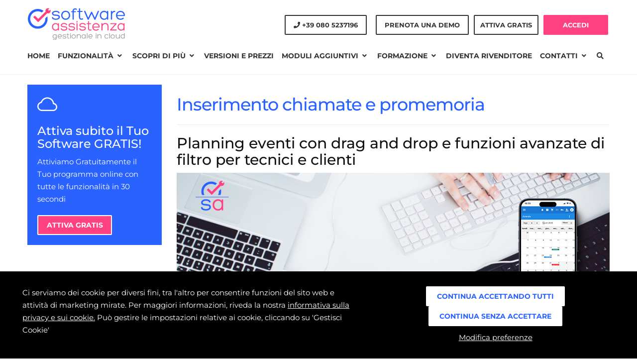

--- FILE ---
content_type: text/html; charset=utf-8
request_url: https://www.softwareassistenza.com/inserimento-chiamate-e-promemoria/36
body_size: 7056
content:
<!DOCTYPE html>
<html lang="it">
<head>
    <meta http-equiv="Content-Type" content="text/html; charset=utf-8" />
    <meta charset="utf-8" />
    <meta name="viewport" content="width=device-width, initial-scale=1.0">
    <title>Planning eventi con drag and drop e funzioni avanzate di filtro</title>
    <meta name="description" content="Planning eventi con drag and drop e funzioni avanzate di filtro per tecnici e clienti" />
    <meta http-equiv="X-UA-Compatible" content="IE=edge">

    <link rel="shortcut icon" type="image/x-icon" href="/public/favicon.ico" />
    <link rel="apple-touch-icon" href="/images/apple-touch-icon-57x57.png" />
    <link rel="apple-touch-icon" sizes="72x72" href="/images/apple-touch-icon-72x72.png" />
    <link rel="apple-touch-icon" sizes="114x114" href="/images/apple-touch-icon-114x114.png" />

    
    <link rel="canonical" href="https://www.softwareassistenza.com/inserimento-chiamate-e-promemoria/36" />

    <meta property="og:type" content="article" />
    <meta property="og:url" content="https://www.softwareassistenza.com/inserimento-chiamate-e-promemoria/36" />
    <meta property="og:title" content="Inserimento chiamate e promemoria" />
    <meta property="og:image" content="https://www.softwareassistenza.com/public/Impostazioni/logo-software-assistenza.png" />
    <meta property="og:description" content="Planning eventi con drag and drop e funzioni avanzate di filtro per tecnici e clienti" />
    <meta property="og:site_name" content="Software Assistenza" />


    



    
    <link rel="preconnect" href="https://fonts.bunny.net">
    <link href="https://fonts.bunny.net/css?family=montserrat:200,400,500,600,700" rel="stylesheet" />
    <link href="/Content/css?v=Mt43j57r5Aya-HqD35EysPPIy1J7Wd4_0qtevxH17sE1" rel="stylesheet"/>

    <link href="/Content/colors/magenta.css?1" rel="stylesheet" />
    <link href="/Content/responsive.css?a52" rel="stylesheet" />
    <link href="/Content/custom.css?d4" rel="stylesheet" />
    <base href="https://www.softwareassistenza.com/" />

    <link href="https://use.fontawesome.com/releases/v5.15.4/css/all.css" rel="stylesheet">



    
    
</head>
<body itemscope="" itemtype="http://schema.org/WebPage" class="inner-body">

    <!-- End Google Tag Manager (noscript) -->
        <div id="PanelCookiePolicy" class="panel-cookie">
            <div class="row">
                <div class="col-md-7">
                    <p>Ci serviamo dei cookie per diversi fini, tra l'altro per consentire funzioni del sito web e attività di marketing mirate. Per maggiori informazioni, riveda la nostra <a href="privacy/" id="lp_link" title="Privacy">informativa sulla privacy e sui cookie.</a> Può gestire le impostazioni relative ai cookie, cliccando su 'Gestisci Cookie'</p>
                </div>
                <div class="col-md-5 text-center">

                    <a class="primary-button" onclick="AccettaTuttiCookie();" href="javascript:void(0)" title="Accetta tutti">Continua accettando Tutti </a>
                    <a class="primary-button" onclick="RifiutaTuttiCookie();" href="javascript:Void(0)" title="Rifiuta tutti">Continua senza accettare</a>

                    <p style="margin-top:10px"><a onclick="GestisciCookie();" href="javascript:Void(0)" title="Modifica preferenza">Modifica preferenze</a></p>
                    <div id="chiusura_banner"></div>
                </div>
            </div>

        </div>
    <!-- Modal -->
    <div class="modal fade" id="CookieModal" data-keyboard="false" data-backdrop="static" tabindex="-1" aria-labelledby="exampleModalLabel" aria-hidden="true">
        <div class="modal-dialog">
            <div class="modal-content">
                <div class="modal-header">
                    <p class="modal-title" id="exampleModalLabel">Cookie Policy</p>
                </div>
                <div class="modal-body">
<form id="FormCookie">
    <p class="mb-3">
        Questo sito web si serve dei cookie per diversi fini, sia per consentire funzioni all'interno del sito e sia per attività di marketing mirate. Per maggiori informazioni, riveda la nostra <a href="/cookie-policy">informativa sulla privacy e sui cookie</a>.
    </p>
    <p class="mb-1"><b>Necessari Servizi e cookie</b></p>
    <div class="form-group form-check">
        <input type="checkbox" id="BaseCookie" name="BaseCookie" class="form-check-input" disabled checked />
        <label class="form-check-label">
            Questi servizi sono necessari per il corretto funzionamento di questo sito web: <b>Google Tag Manager e Google Recaptcha</b>
        </label>
    </div>
    <p class="mb-1"><b>Cookie funzionali, di prestazione e di interesse</b></p>
    <p class="mb-3">I servizi di analisi ci aiutano ad analizzare l'utilizzo del sito e ottimizzarlo per un'esperienza migliore per tutti</p>
    <div class="form-group form-check">
        <input class="form-check-input" data-val="true" data-val-required="Il campo GoogleCookie è obbligatorio." id="GoogleCookie" name="GoogleCookie" type="checkbox" value="true" /><input name="GoogleCookie" type="hidden" value="false" />
        <label class="form-check-label" for="GoogleCookie">
            Google Analytic, Youtube e Google Maps
        </label>
    </div>
    <div class="form-group form-check">
        <input class="form-check-input" data-val="true" data-val-required="Il campo FacebookCookie è obbligatorio." id="FacebookCookie" name="FacebookCookie" type="checkbox" value="true" /><input name="FacebookCookie" type="hidden" value="false" />
        <label class="form-check-label" for="FacebookCookie">Facebook Pixel</label>
    </div>
    <div class="form-group form-check">
        <input class="form-check-input" data-val="true" data-val-required="Il campo TwitterCookie è obbligatorio." id="TwitterCookie" name="TwitterCookie" type="checkbox" value="true" /><input name="TwitterCookie" type="hidden" value="false" />
        <label class="form-check-label" for="TwitterCookie">
            Twitter Pixel
        </label>
    </div>
    <div class="form-group form-check">
        <input class="form-check-input" data-val="true" data-val-required="Il campo LinkedinCookie è obbligatorio." id="LinkedinCookie" name="LinkedinCookie" type="checkbox" value="true" /><input name="LinkedinCookie" type="hidden" value="false" />
        <label class="form-check-label" for="LinkedinCookie">LinkedIn Insight</label>
    </div>
    <div class="my-3 text-center">
        <button type="button" onclick="AccettaTuttiCookie()" class="primary-button button-inverse">Continua accettando Tutti</button>
        <button type="button" onclick="RifiutaTuttiCookie()" class="primary-button button-inverse">Continua senza accettare</button>
        <br /> <br />
        <button type="button" onclick="SelezionaCookie()" class="primary-button button-inverse">Salva scelta</button>
    </div>
</form>
                </div>
            </div>
        </div>
    </div>
    <!-- Modal -->
    <div class="modal fade" id="LoginModal" data-keyboard="false" data-backdrop="static" tabindex="-1" aria-labelledby="exampleModalLabel" aria-hidden="true">
        <div class="modal-dialog">
            <div class="modal-content">

                <div class="modal-body text-center">
                    <a href="javascript:ChiudiModal('LoginModal')" id="ChiudiModal" title="Chiudi"><i class="fa fa-times"></i></a>
                    <p><b>Accedi a Software Assistenza</b></p>
                    <p class="section-subheading ">Inserisci la tua mail per accedere alla tua licenza</p>
                    <div class="col-md-8 col-md-offset-2">
                        <p class="margin-top-20"><input type="text" class="form-control" id="emaillogin" placeholder="Email" /></p>
                    </div>
                    <div class="margin-top-20 col-md-12">
                        <button type="button" onclick="LoginSoftware()" class="primary-button button-inverse">Login</button>

                    </div>
                    <div class=" col-md-12">
                        <div class="alert alert-danger error-login margin-top-10" style="display:none">
                            Attenzione! Indirizzo email errato!
                        </div>
                        <p class="margin-top-10">Non sei registrato? <a href="/versioni-e-prezzi/34" title="Clicca qui">Clicca qui</a></p>
                    </div>
                    <div class="clearfix">&nbsp;</div>
                </div>
            </div>
        </div>
    </div>
    <!-- PRELOADER -->
    <div id="preloader">
        <div class="spinner"></div>
    </div>

    <nav class="navbar navbar-default navbar-fixed-top">
        <div class="container">
            <div class="search-bar">
                <form action="/search">

                    <input type="text" name="s" id="s" placeholder="Cerca">
                    <button class="btn-search">Cerca</button>

                </form>
            </div>
            <div class="clearfix"></div>
            <div class="navbar-header page-scroll">
                <button type="button" class="navbar-toggle" data-toggle="collapse" data-target="#main-menu">
                    <span class="icon-bar"></span>
                    <span class="icon-bar"></span>
                    <span class="icon-bar"></span>
                </button>
                <!-- MAIN NAV LOGO -->
                <a class="logo page-scroll" href="/" title="Gestionale Assistenza Tecnica Cloud">
                    <img class="img-responsive" src="/public/Impostazioni/logo-software-assistenza.png" alt="Gestionale Assistenza Tecnica Cloud"  />

                </a>
            </div>
            <div class="collapse navbar-collapse" id="main-menu">
                <div class="header-btn">
                    <a id="Telefono" href="tel:+390805237196" class="secondary-button " title="Chiamaci">&nbsp;&nbsp;&nbsp;&nbsp;<i class="fa fa-phone "></i> <span>+39 080 5237196</span>&nbsp;&nbsp;&nbsp;&nbsp;</a>&nbsp;&nbsp;
                            <a id="PrenotaDemo" href="/prenota-una-demo/79" class="secondary-button " title="Prenota Demo">&nbsp;&nbsp;&nbsp;&nbsp;Prenota una Demo&nbsp;&nbsp;&nbsp;&nbsp;</a>
                            <a id="AttivaGratis" href="/versioni-e-prezzi/34" title="Attiva gratis" class="secondary-button">
                                <i class="fas fa-user-plus fa-sm"></i>
                                <span>Attiva GRATIS</span>
                            </a> 


                    
                    <a id="AccediSoftware" class="primary-button button-inverse" title="Accedi">
                        <i class="fas fa-sign-in-alt fa-sm"></i>
                        <span>  Accedi</span>
                    </a>
                </div>


<!-- MAIN NAV -->

      <!-- MAIN NAV LINKS -->


      <ul class="nav navbar-nav navbar-left">
          <li class="">
            <a title="Home" href="/"      >
              Home
            </a>

          </li>
          <li class="dropdown">
            <a title="Funzionalit&#224;" href="javascript:;"      >
              Funzionalit&#224;
              <i class="fa fa-angle-down fa-fw"></i>            </a>

              <ul class="submenu">
                  <li>
                    <a href="/inserimento-chiamate-e-promemoria/36"  title="Inserimento chiamate e promemoria">Inserimento chiamate e promemoria</a>
                  </li>
                  <li>
                    <a href="/pianificazione-e-programmazione-eventi/32"  title="Pianificazione eventi">Pianificazione eventi</a>
                  </li>
                  <li>
                    <a href="/app-ticket-assistenza-gestione-servizio-clienti/81"  title="Gestione Ticket">Gestione Ticket</a>
                  </li>
                  <li>
                    <a href="/gestione-intervento/13"  title="Gestione Intervento">Gestione Intervento</a>
                  </li>
                  <li>
                    <a href="/gestione-impianti-apprecchi-e-ricambi/39"  title="Gestione impianti, apparecchi e ricambi">Gestione impianti, apparecchi e ricambi</a>
                  </li>
                  <li>
                    <a href="/gestione-contratti-prepagati/27"  title="Gestione contratti">Gestione contratti</a>
                  </li>
                  <li>
                    <a href="/geolocalizzazione-eventi/26"  title="Geolocalizzazione">Geolocalizzazione</a>
                  </li>
                  <li>
                    <a href="/tool-import-dati-excel/47"  title="Tool Importazione Dati">Tool Importazione Dati</a>
                  </li>
                  <li>
                    <a href="/gestione-profili-ed-utenti/48"  title="Gestione profili ed utenti">Gestione profili ed utenti</a>
                  </li>
                  <li>
                    <a href="/fatturazione-integrata-prima-nota-scadenze/49"  title="Fatturazione integrata e prima nota">Fatturazione integrata e prima nota</a>
                  </li>
                  <li>
                    <a href="/funzionalita/fatturazione-elettronica/50"  title="Fatturazione elettronica">Fatturazione elettronica</a>
                  </li>
                  <li>
                    <a href="/preventivi-ordini-ddt-magazzino/51"  title="Preventivi, Ordini, DDT e gestione magazzino">Preventivi, Ordini, DDT e gestione magazzino</a>
                  </li>
                  <li>
                    <a href="/funzionalita/utility-e-condivisione-dati/52"  title="Utility e condivisione dati">Utility e condivisione dati</a>
                  </li>
              
              </ul>
          </li>
          <li class="dropdown">
            <a title="Scopri di pi&#249;" href="javascript:;"      >
              Scopri di pi&#249;
              <i class="fa fa-angle-down fa-fw"></i>            </a>

              <ul class="submenu">
                  <li>
                    <a href="/app-mobile-android-ios/53"  title="App Android e iOS">App Android e iOS</a>
                  </li>
                  <li>
                    <a href="/scopri-di-piu/vantaggi-del-cloud/54"  title="Vantaggi del cloud">Vantaggi del cloud</a>
                  </li>
                  <li>
                    <a href="/app-ticket-assistenza-gestione-servizio-clienti/81"  title="Gestione Ticket">Gestione Ticket</a>
                  </li>
                  <li>
                    <a href="/scopri-di-piu/pensato-per/55"  title="Pensato per">Pensato per</a>
                  </li>
                  <li>
                    <a href="/scopri-di-piu/integrazioni-e-personalizzazioni/56"  title="Integrazioni e Personalizzazioni">Integrazioni e Personalizzazioni</a>
                  </li>
                  <li>
                    <a href="/scopri-di-piu/sicurezza/57"  title="Sicurezza">Sicurezza</a>
                  </li>
                  <li>
                    <a href="/servizio-clienti/37"  title="Servizio clienti">Servizio clienti</a>
                  </li>
                  <li>
                    <a href="/faq/41"  title="FAQ">FAQ</a>
                  </li>
                  <li>
                    <a href="/gdpr-softwareassistenza/58"  title="GDPR">GDPR</a>
                  </li>
              
              </ul>
          </li>
          <li class="">
            <a title="Versioni e Prezzi" href="/versioni-e-prezzi/34"      >
              Versioni e Prezzi
            </a>

          </li>
          <li class="dropdown">
            <a title="Moduli aggiuntivi" href="javascript:void(0);"      >
              Moduli aggiuntivi
              <i class="fa fa-angle-down fa-fw"></i>            </a>

              <ul class="submenu">
                  <li>
                    <a href="/moduli-aggiuntivi/scontrino/71"  title="Scontrino">Scontrino</a>
                  </li>
              
              </ul>
          </li>
          <li class="dropdown">
            <a title="Formazione" href="javascript:void(0);"      >
              Formazione
              <i class="fa fa-angle-down fa-fw"></i>            </a>

              <ul class="submenu">
                  <li>
                    <a href="/acquistomoduliaggiuntivi/formazione"  title="Richiedi una sessione di formazione">Richiedi una sessione di formazione</a>
                  </li>
                  <li>
                    <a href="https://www.youtube.com/@SoftwareAssistenza/videos"  title="Video Guide">Video Guide</a>
                  </li>
                  <li>
                    <a href="/blog"  title="Approfondimenti">Approfondimenti</a>
                  </li>
              
              </ul>
          </li>
          <li class="">
            <a title="Diventa rivenditore" href="/diventa-rivenditore-software-assistenza/80"      >
              Diventa rivenditore
            </a>

          </li>
          <li class="dropdown">
            <a title="Contatti" href="/chi-siamo/contatti/4"      >
              Contatti
              <i class="fa fa-angle-down fa-fw"></i>            </a>

              <ul class="submenu">
                  <li>
                    <a href="/contatti/chi-siamo/35"  title="Chi Siamo">Chi Siamo</a>
                  </li>
              
              </ul>
          </li>
        <li><a href="javascript:void()" onclick="ViewSearch()" title="Cerca"><i class="fa fa-search"></i></a></li>
      </ul>

      <!-- END MAIN NAV LINKS -->
  




            </div>
        </div>
    </nav>
    <!-- END MAIN NAV -->


    
<section id="content" class="contentpage">
    <div class="container">


        <div class="row outer-margin">

            <div class="col-md-9 page">

                    <h1 itemprop="name" class="section-heading ">Inserimento chiamate e promemoria</h1>


                <hr />
<h2>Planning eventi con drag and drop e funzioni avanzate di filtro per tecnici e clienti</h2>
<p><img src="public/Inserimento-chiamate-e-promemoria-sitoAss.png" alt="" width="870" height="300" /></p>
<h3><em class="fa fa-calendar-alt Medium">&nbsp;</em> Planning eventi</h3>
<hr />
<p>Software Assistenza consente l&rsquo;inserimento di appuntamenti su un<strong> pratico planning</strong> dove &egrave; possibile <strong>trascinare con drag and drop gli eventi</strong>. Ad ogni evento viene assegnato un colore sulla base dello stato evento impostato. Un piccolo quadratino rosso indica l&rsquo;eventuale priorit&agrave; alta dell&rsquo;evento.</p>
<p>Chi organizza gli interventi riceve le chiamate e le appunta come comodi eventi di tipo <em>memo</em> sul planning trasformandoli rapidamente in interventi da eseguire non appena assegnata l&rsquo;uscita per l&rsquo;assistenza ad uno o pi&ugrave; tecnici.</p>
<p>Il segnaposto dell&rsquo;evento visualizza sul planning le informazioni principali sulla durata, sul cliente e i tecnici a cui l&rsquo;intervento &egrave; assegnato. Un breve passaggio con il mouse sull&rsquo;evento consente la visualizzazione di altre informazioni fondamentali come ad esempio recapiti del cliente e descrizione della richiesta intervento.</p>
<p>Le richieste intervento/chiamate possono essere inserite:</p>
<ul>
<li>Direttamente nel gestionale</li>
<li>Generate su base contratto di manutenzione ordinaria</li>
<li>Tramite app mobile</li>
</ul>
<h3><em class="fa fa-users Medium">&nbsp;</em> Gestione utenti con funzionalit&agrave; di filtro per tecnici e clienti</h3>
<hr />
<p>Software Assistenza permette di<strong> gestire profili di accesso personalizzabili</strong> consentendo la creazione di utenti con permessi limitati o esclusivi.</p>
<p>Ad esempio l&rsquo;amministratore del software pu&ograve; creare un nuovo utente e collegarlo ad un&rsquo;anagrafica cliente oppure ad un tecnico.</p>
<p>Nel caso in cui un utente di accesso sia configurato come tecnico questo utente potr&agrave; <strong>visualizzare solo gli eventi nei quali &egrave; indicato come tecnico</strong>, visualizzando anche da<strong> app mobile</strong> solo gli interventi che gli sono stai assegnati.</p>
<p>Anche al cliente pu&ograve; essere associata una login di accesso per permettergli di inserire le richieste di Intervento direttamente sul planning e snellire cos&igrave; il passaggio delle informazioni.</p>
<p>&nbsp;</p>
<p>&nbsp;</p>
<p><span style="font-size: 12pt;"><strong>Per maggiori informazioni contattaci a</strong> <a href="mailto:supporto@softwareassistenza.com"><strong>supporto@softwareassistenza.com</strong></a></span><br /><strong><span style="font-size: 12pt;">Ti risponderemo in brevissimo tempo!</span></strong></p>

            </div>
                <div class="col-md-3">
                    <div class="widget">
                        <i class="nc-icon-outline cloud"></i>
                        <h3>
                            Attiva subito il Tuo
                            Software GRATIS!
                        </h3>
                        <p>Attiviamo Gratuitamente il Tuo programma online con tutte le funzionalità in 30 secondi</p>
                        <p class="margin-top-20"><a href="/versioni-e-prezzi/34" class="secondary-button no-margin">Attiva gratis</a></p>
                    </div>

  


                </div>
        </div>


    </div>
</section>
    <section class="parallax padding-40">
        <div class="container">
            <div class="row">
                <p class="text-center">
                    <a href="/versioni-e-prezzi/34" class="secondary-button ">Attiva subito Software Assistenza</a>
                </p>

            </div>
        </div>
    </section>




    <footer>
        <div class="container">
            <div class="row">
                <!-- UPPER FOOTER -->
                <div class="upper-footer">
                    <div class="pull-left">
                        <a class="logo page-scroll" href="" title="Gestionale Assistenza Tecnica Cloud"><img src="/public/impostazioni/logo-software-assistenza.png" class="img-responsive" alt="Gestionale Assistenza Tecnica Cloud"  /></a>
                        <p><strong>SoftwareAssistenza</strong> &egrave; un marchio di Labonext s.r.l.<br />Via Giuseppe Romita, 11 / 70029 Santeramo in Colle (BA)<br />Tel +39 080.5237196<br />P.IVA 08113420726<br /><strong>Registrazione SIAE D000013811</strong></p>


                    </div>
                    <div class="pull-right">
                        <ul class="footer-nav">

                                <li class="">
                                    <a href="/scopri-di-piu/sicurezza/57"  title="Sicurezza">
                                        Sicurezza
                                    </a>
                                </li>
                                <li class="">
                                    <a href="/versioni-e-prezzi/34"  title="Versioni e Prezzi">
                                        Versioni e Prezzi
                                    </a>
                                </li>
                                <li class="">
                                    <a href="/scopri-di-piu/vantaggi-del-cloud/54"  title="Vantaggi del cloud">
                                        Vantaggi del cloud
                                    </a>
                                </li>
                                <li class="">
                                    <a href="/servizio-clienti/37"  title="Servizio clienti">
                                        Servizio clienti
                                    </a>
                                </li>
                                <li class="">
                                    <a href="/chi-siamo/contatti/4"  title="Contatti">
                                        Contatti
                                    </a>
                                </li>
                                <li class="">
                                    <a href="/faq/41"  title="FAQ">
                                        FAQ
                                    </a>
                                </li>
                                <li class="">
                                    <a href="/gdpr-softwareassistenza/58"  title="GDPR">
                                        GDPR
                                    </a>
                                </li>

                        </ul>
                        <ul class="footer-secondary-nav">
                            <li class="">
                                <a href="tel:+390805237196" title="Telefono">
                                    <span class="fa fa-phone fa-fw"></span>+39 080 5237196
                                </a>
                            </li>
                            <li class="">
                                <a class="page-scroll" href="mailto:info@softwareassistenza.com" title="Email"><span class="fa fa-envelope fa-fw"></span>info [at] softwareassistenza.com</a>
                            </li>
                            <li class="social">
      <a href="https://www.facebook.com/softwareassistenza" target="_blank"><span class="fab fa-facebook" ></span><span>&nbsp; &nbsp;&nbsp;</span></a> 
      <a href="https://www.youtube.com/@SoftwareAssistenza/videos" target="_blank"><span class="fab fa-youtube" ></span><span>&nbsp; &nbsp;&nbsp;</span></a> 
      <a href="https://www.linkedin.com/company/laboratre/" target="_blank"><span class="fab fa-linkedin-in fa-lg" ></span><span>&nbsp; &nbsp;&nbsp;</span></a> 
    

</li>
                        </ul>

                        <!-- TrustBox widget - Starter -->
                        <!-- TrustBox widget - Micro Review Count -->
                        <div class="trustpilot-widget" data-locale="it-IT" data-template-id="5419b6a8b0d04a076446a9ad" data-businessunit-id="5e67a3b7420f9d0001d476c4" data-style-height="24px" data-style-width="100%" data-theme="light" data-min-review-count="10">
                            <a href="https://it.trustpilot.com/review/softwareassistenza.com" target="_blank" rel="noopener" title="Trustpilot">Trustpilot</a>
                        </div>
                        <!-- End TrustBox widget -->
                        <!-- End TrustBox widget -->
                    </div>
                </div>
                <!-- END UPPER FOOTER -->
                <!-- LOWER FOOTER -->

                <div class="lower-footer">
                    <div class="text-center">
                        <p>
                            <img src="/Content/pagamenti-IT.png" class="ico-pagamenti" alt="Pagamenti" />
                        </p><p>
                            <span>
                                ©Copyright 2026 - Gestionale Assistenza Tecnica Cloud - Tutti i diritti sono riservati. | P.IVA 08113420726
                            </span>
                            
                            <a href="/privacy/" title="Privacy">Privacy e Cookie Policy</a>
                            <a href="javascript:GestisciCookie()" title="Gestisci Cookie">Gestisci Cookie</a>
                            <a href="https://www.labonext.com" target="_blank" title="Credits">Credits</a>

                        </p>
                    </div>
                    <div class="pull-right">


                    </div>
                </div>
                <!-- END LOWER FOOTER -->

            </div>
        </div>
    </footer>




    <script src="/bundles/jquery?v=g28-xSQLRv_e0nofihW502z4IqMFrgADCjW0fygycrQ1"></script>

    <script src="/bundles/bootstrap?v=iuA1wfRQF7ISkian7NCXNyqiD0SLcjqt9L7Sq-jNZKo1"></script>

    <script src="/Scripts/jquery.cookie.min.js"></script>
    <script src="/bundles/site?v=XT58Sw56IAWPvz-vDD6mYlPeUwvVqYyfjO3RkLTA1Bw1"></script>


    
        <script src="https://code.jquery.com/ui/1.12.1/jquery-ui.js"></script>
        <script type="text/javascript">
            $(document).ready(function () {
                var icons = {
                    header: "fa fa-chevron-down",
                    activeHeader: "fa fa-chevron-up"
                };
                $("#accordion").accordion({
                    heightStyle: "content",
                    icons: icons,
                    active: false,
                    collapsible: true
                });
            });
        </script>
    
    <script src="/Scripts/CookieSitePolicy.js"></script>
    

    <!-- TrustBox script -->
    <script type="text/javascript" src="//widget.trustpilot.com/bootstrap/v5/tp.widget.bootstrap.min.js" async></script>
    <!-- End Trustbox script -->
    <!--Start of Tawk.to Script-->
    <script type="text/javascript">
        var Tawk_API = Tawk_API || {}, Tawk_LoadStart = new Date();
        (function () {
            var s1 = document.createElement("script"), s0 = document.getElementsByTagName("script")[0];
            s1.async = true;
            s1.src = 'https://embed.tawk.to/567a5c89cfc607c15e24205e/default';
            s1.charset = 'UTF-8';
            s1.setAttribute('crossorigin', '*');
            s0.parentNode.insertBefore(s1, s0);
        })();
    </script>
    <!--End of Tawk.to Script-->
<script defer src="https://static.cloudflareinsights.com/beacon.min.js/vcd15cbe7772f49c399c6a5babf22c1241717689176015" integrity="sha512-ZpsOmlRQV6y907TI0dKBHq9Md29nnaEIPlkf84rnaERnq6zvWvPUqr2ft8M1aS28oN72PdrCzSjY4U6VaAw1EQ==" data-cf-beacon='{"version":"2024.11.0","token":"ab0ef31abd794802b611654a250c1efb","r":1,"server_timing":{"name":{"cfCacheStatus":true,"cfEdge":true,"cfExtPri":true,"cfL4":true,"cfOrigin":true,"cfSpeedBrain":true},"location_startswith":null}}' crossorigin="anonymous"></script>
</body>



</html>


--- FILE ---
content_type: text/css
request_url: https://www.softwareassistenza.com/Content/colors/magenta.css?1
body_size: 585
content:
a,
a:hover,
.navbar-default.navbar-shrink .navbar-nav>.active>a:focus,
.navbar-default.navbar-shrink .navbar-nav>.active>a:hover,
.navbar-default .navbar-nav>.active>a,
#services .nc-icon-outline,
.pricing .col-lg-3,
.pricing .fa,
#subscribe .subscribe-form button,
.primary-button,
.primary-button.button-inverse:hover ,
.secondary-button-inverse,
.chart,
.chart-content .nc-icon-outline,
.features-tabs .tab a.active ,
.features-tabs .tab:hover a
{ color: #2962ff 

}


.footer-nav a:hover
{
        color: #ff4081
}

    a:focus,
    a:active,
    a.active{
        color: #ff4081;
    }

.team-content,
.pricing-title,
.parallax,
header,
.btn-xl,
.primary-button.button-inverse,
.secondary-button.secondary-button-inverse:hover,
.pricing .secondary-button.secondary-button-inverse:hover,
.pricing.active .col-lg-2.selected,
.pricing.active {
    background: #0c45cf;
    border-color: #0c45cf
}
.btn-active {
    background: #0c45cf!important;
    border-color: #0c45cf!important;
    color:#fff!important;
}
  .pricing.active.lightblue {
    background: #70A0FE;
    border: 2px solid #5992ff !important;
  }


.secondary-button {
    background: #ff4081;
    background-color: #ff4081
}
.secondary-button:hover {
    background: #fff;
    color: #ff4081;
    border-color: #ff4081;

}

.pricing.active,
.team-member:hover .triangle,
#contact .form-group textarea.form-control:focus,
#contact .form-group input.form-control:focus {
    border-color: #4878FE
}

    .secondary-button-inverse,
    .primary-button.button-inverse:hover,
    .primary-button.button-inverse {
        border-color: #ff4081;
        background-color: #ff4081;
    }

        .primary-button.button-inverse:hover {
            border-color: #ff4081;
            background-color: transparent;
            color: #ff4081;
        }

.team-content .triangle {     border-bottom: 10px solid #2962ff; }
.team-member-down .triangle {   border-top: 10px solid #2962ff; border-bottom: 0; }

.chart canvas,
.contact-map-container #map,
.video-container img{

    -webkit-filter: grayscale(100%); /* Chrome 19+, Safari 6+, Safari 6+ iOS */
    filter: url("data:image/svg+xml;utf8,<svg xmlns=\'http://www.w3.org/2000/svg\'><filter id=\'grayscale\'><feColorMatrix type=\'matrix\' values=\'0.3333 0.3333 0.3333 0 0 0.3333 0.3333 0.3333 0 0 0.3333 0.3333 0.3333 0 0 0 0 0 1 0\'/></filter></svg>#grayscale"); /* Firefox 3.5+ */
}

--- FILE ---
content_type: text/css
request_url: https://www.softwareassistenza.com/Content/responsive.css?a52
body_size: 2807
content:
@media (min-width: 960px) and (max-width: 1170px) {
    .navbar-default .nav li a {
        padding: 15px;
    }
    header .header-dashboard .dashboard {
        max-width: 90%;
    }
    header .header-dashboard {
        background: none
    }
    #features-tab1 img {
        max-width: 500px;
        margin-top: 100px;
    }
    footer .container {
        width: 100%;
        padding: 0 30px;
    }
    #subscribe .subscribe-form {
        float: none;
        width: 570px;
        margin: auto;
    }
    .contact-map-container {
        display: none;
    }
    #features-tab2 img {
        margin-right: 0;
        max-width: 350px;
    }
    #contact .form-group {
        width: 100%;
    }
    #contact .contact-form-container {
        float: right;
        width: 100%;
    }
    #subscribe h3 {
        width: 100%;
        text-align: center;
        margin-bottom: 30px;
    }
    .team-content h5 {
        font-size: 18px;
    }
    .team-member img {
        max-width: 100%;
    }
    .team-member {
        margin: 0;
        width: 100%;
    }
    .team-wrapper {
        margin: 0;
        width: 33.33333%;
        float: left;
    }
    #features-tab3 img {
        margin-top: 0;
        margin-right: -30px;
        max-width: 300px;
    }
    .pricing {
        margin-bottom: 30px;
    }
    .features-tabs .tab {
        width: 33.33%;
        padding: 0;
        float: left;
    }
    .features-tabs .tabs {
        width: 100%;
    }
    #services .col-md-3.last {
        padding-left: 0;
    }
}
@media (max-width: 960px) {
    .navbar-default .nav li:first-child a {
        padding-left: 10px!important;
    }
    .navbar-fixed-top .navbar-collapse, .navbar-fixed-bottom .navbar-collapse {
        max-height: inherit!important
    }
    .navbar-default .nav li:last-child {
       display:none!important
    }
    #main-menu {
        margin-top: 0px!important; 
        background-color:#f1f1f1;
    }
    .contentpage {
        padding-top: 95px!important;
    }
    .bg-ticket-assistenza {
        background-image:none!important;
        padding:40px
    }
        #services .col-md-4 {
        min-height: inherit !important
    }
  .page {
    float: none !important;
    
  }
  header {
    background-color:#f1f1f1!important;
    position: relative;
    background-size: cover !important;
  }
    header .header-dashboard .dashboard {
        max-width: 90%;
        padding-top: 10px !important;
        margin-top: 0px !important;
    }

  #particles-js {
    opacity: 0;
    visibility: hidden;
  }

  header .header-dashboard {
    background: none;text-align:center

  }

  html {
    width: 100%;
    overflow-x: hidden;
  }

  .navbar-fixed-top {
    padding: 8px 20px !important;
  }

    .navbar-fixed-top .page-scroll {
      margin: 0;
    }
    #PrenotaDemo{display:none}
    #Telefono i,
    #AccediSoftware i,
    #AttivaGratis i {
        display: inline-block !important
    }
    #Telefono span,
    #AccediSoftware span,
    #AttivaGratis span {
        display: none
    }
    
    #AccediSoftware,
    #AttivaGratis {
        min-width: inherit !important;
        padding: 0 20px;
    }
    .logo img {
        height: 45px;
        margin-top: 8px;
    }

  header .intro-text .intro-lead-in {
    font-size: 42px;
    letter-spacing: -1px;
    line-height: 45px;
  }

  header .intro-text {
    padding: 125px 20px 0 20px;
    width:100%;
    text-align:center
  }
    .header-dashboard{
        width:100%!important;text-align:center;
       
    }
    .header-buttons {
        margin: 40px auto 40px auto;
    }

    header .intro-text .intro-heading {
        font-size: 20px;
        line-height: 28px;
        margin-top: 30px;
    }

  section h2.section-heading {
    margin-top: 0;
    margin-bottom: 15px;
    font-size: 28px;
    letter-spacing: -1px;
    line-height: 28px;
  }

  section {
    padding: 70px 0 50px 0;
  }

    section .section-subheading {
      margin-bottom: 55px;
      margin-top: 15px;
      font-size: 15px;
      line-height: 21px;
    }

  .navbar-default .navbar-toggle .icon-bar {
    background-color: #333;
  }

  p {
    color: #666;
    font-size: 14px;
    line-height: 18px;
    margin-bottom: 20px;
  }

  #services .nc-icon-outline {
    margin-bottom: 16px;
    font-size: 40px;
    margin-top: 0;
  }

  .service-heading {
    font-size: 18px;
    margin-bottom: 18px;
  }

  #services .col-md-3.last,
  #services .col-md-3 {
    padding: 0 30px;
    margin-bottom: 30px;
  }

  .video-container a {
    width: 80%;
  }

    .video-container a img {
      width: 100%;
      max-width: 630px;
    }

  .play-video {
    margin-top: -40px;
  }

  .features-tabs .tabs {
    width: 90%;
    height: auto;
    margin: 0 auto 20px auto;
  }

  .features-tabs .tab {
    display: block;
    width: 100%;
  }

  #features .section-subheading {
    margin: auto;
    margin-bottom: 50px;
    margin-top: 10px;
    float: none;
    line-height: 21px;
    max-width: 80%;
    text-align: center;
  }

  section h2.section-heading {
    text-align: center;
  }

  #features-tabs {
    text-align: center;
  }

    #features-tabs.features-tabs img {
      margin: 40px auto;
      max-width: 60%;
      position: relative;
      top: auto;
      right: auto;
      display: block;
      max-height: 400px;
    }

  .features-tabs .tab a.active .triangle {
    display: none;
  }

  .features-tabs li {
    background: none;
    padding-left: 0;
    list-style: none;
    margin: 0;
    text-align: center;
    color: #666;
    font-family: PTSans;
    font-size: 13px;
    font-weight: 400;
    line-height: 25px;
  }

  .video-modal .modal-content {
    width: 100%;
    margin: 0;
    top: 50%;
    left: 0;
    margin-top: -150px;
    height: 300px;
    max-height: 300px;
  }

  .video-modal iframe {
    width: 90%;
    height: 300px;
  }

  .chart-content {
    margin-top: -20px;
    margin-bottom: 50px;
  }

    .chart-content h4 {
      font-size: 15px;
    }

  #pricing .col-md-4 {
    width: 90%;
    margin: 0 auto 30px;
  }

  .pricing .pricing-option {
    font-size: 14px;
  }

  .pricing .pricing-row {
    padding-top: 15px;
  }

  .pricing .button-container {
    padding: 32px 0 35px 0;
  }

  .pricing .col-lg-3 {
    padding: 35px 0 15px 0;
  }

  .pricing .pricing-price {
    font-size: 40px;
  }

  .pricing .pricing-time {
    font-size: 20px;
  }

  .pricing .currency {
    font-size: 23px;
    position: relative;
    top: -10px;
  }

  .owl-carousel {
    width: 80%;
    margin: auto;
  }

  .tt-content h3 {
    line-height: 25px;
    font-size: 18px;
  }

  .tt-quote {
    display: none;
  }

  #testimonials .owl-controls span {
    /*width: 50px;
    height: 50px;*/
  }

  #testimonials {
    padding-bottom: 18px;
  }

  .chart {
    display: none;
  }

  .tt-image {
    border: none
  }

    .tt-image img {
      width: 50px;
      height: 50px;
    }

  #solutions {
    padding-bottom: 20px;
  }

  .team-member {
    width: 80%;
    margin: auto;
    margin-bottom: 40px;
  }

    .team-member img {
      width: 100%;
    }

  .team-content p {
    margin-bottom: 0;
    font-size: 15px;
    line-height: 21px;
  }

  .owl-theme .owl-controls .owl-buttons div.owl-prev {
    margin-left: -20px
  }

  .owl-theme .owl-controls .owl-buttons div.owl-next {
    margin-right: -20px
  }
    #subscribe p,
    #subscribe h3 {
        font-size: 28px;
        line-height: 28px;
        width: 100%;
        text-align: center;
        margin-bottom: 40px;
    }

  #subscribe .subscribe-form {
    float: right;
    width: 100%;
  }

    #subscribe .subscribe-form input {
      width: 100%;
      height: 40px;
      line-height: 40px;
      margin-bottom: 20px;
    }

    #subscribe .subscribe-form button {
      width: 100%;
      height: 40px;
    }

  .contact-map-container {
    position: relative;
    top: 0;
    height: 250px;
    width: 100%;
    margin-left: 0;
  }

  #contact {
    padding-top: 0;
  }

    #contact .contact-form-container {
      width: 100%;
      margin-top: 60px;
    }

    #contact .section-subheading {
      margin-top: 30px;
      line-height: 21px;
      text-align: center;
      margin: auto;
      width: 80%;
      margin-bottom: 50px;
    }

  #contactForm {
    width: 80%;
    margin: auto;
  }

  #contact .form-group {
    width: 100%;
    margin-bottom: 20px;
  }

    .btn-xl,
    #contact .form-group input.form-control {
      height: 40px;
    }

  .lower-footer .pull-left {
    width: 100%;
  }

  .footer-nav,
  .lower-footer .pull-right {
    display: none;
  }

  .lower-footer span,
  .lower-footer a {
    width: 100%;
    display: block;
  }

  .upper-footer .logo img {
    margin: auto;
  }

  .upper-footer .pull-left {
    width: 100%;
    margin-bottom: 40px;
  }

    .upper-footer .pull-left p {
      text-align: center;
      width: 80%;
      margin: 30px auto 0;
    }

  .upper-footer .pull-right {
    width: 100%;
  }

  .footer-secondary-nav {
    max-width: 100%;
    display: block;
    padding: 0;
    width: 100%;
  }

  .lower-footer {
    margin-top: 30px;
  }

  .footer-secondary-nav a {
    margin: auto;
    display: block;
    float: none;
  }

  .footer-secondary-nav li {
    margin-bottom: 20px;
  }
}
    @media (min-width: 780px) and (max-width: 960px) {
        .team-member {
            margin: 0;
            width: 100%;
        }
        .team-wrapper {
            margin: 0;
            width: 33.33333%;
            float: left;
        }
    }

--- FILE ---
content_type: text/css
request_url: https://www.softwareassistenza.com/Content/custom.css?d4
body_size: 8239
content:
.panel-cookie {
  position: fixed;
  bottom: 0px;
  left: 0px;
  width: 100%;
  padding: 30px;
  z-index: 99999;
  background: rgb(0, 0, 0);
}

  .panel-cookie p {
    margin: 0px;
    color: #fff;
    font-size: 15px;
  }

    .panel-cookie p a {
      color: #fff;
      text-decoration: underline;
    }
.btn-large{
    font-size:17px!important;
    padding:10px 40px!important;
}
.yellow {
    color: #fff000
}
.bg-ticket-assistenza {
    background-size: cover;
    background-repeat: no-repeat;
    background-image: url('../public/img-ticket-assistenza.jpg');
}
.text-pink{color:#ff4081}
.imgApp {
    width: 100%;
}
.fa-eye, .fa-eye-slash {
    position: absolute;
    right: 30px;
    top: 20px;
    color: #999 !important
}
.checkpassword .fa-times, .color-red {
    color: #ff0000 !important
}

.checkpassword .fa-check, .color-green {
    color: #41be08 !important
}

    .color-red .fa-check,
    .color-green .fa-times {
        display: none
    }
.paga-bonifico {
    background-color: #f1f1f1;
    border: 1px solid #999
}

.paga-sumup,.paga-nexi {
    background-color: #fff;
    border: 1px solid #999
}

.paga-bonifico, .paga-sumup, .paga-nexi {
    border-radius: 4px;
    cursor: pointer;
    clear: both;
    display: inline-block;
    text-align: center;
    width: 100%;
    box-sizing: border-box;
    margin-bottom: 10px;
    padding: 6px 0;
}
.paga-bonifico, .paga-sumup, .paga-nexi {
    opacity:0.5
}
    .paga-nexi.active, .paga-bonifico.active, .paga-nexi:hover, .paga-bonifico:hover {
        border: 1px solid #206FD6 !important;
        opacity: 1;
    }
    .paga-bonifico img, .paga-sumup img {
        width: 130px;
    }
    .paga-nexi img {
        width: 220px;
    }
.pageguida p{margin-bottom:20px;}
.DataScelta{cursor:pointer}
#services .col-md-4 {
    margin-bottom: 40px;
    min-height: 245px;
}
.navbar-fixed-top {
  background-color:rgba(255,255,255,1);
}
.inner-body .navbar {
    background-color: rgba(255,255,255,1);
    border-bottom: 1px solid #f1f1f1;

}
#main-menu{margin-top:30px;}
#barraPromo {
    background-color: #ff4081;
    padding: 25px 0;
    position: relative;
    margin-bottom: 0px;
}
    #barraPromo p, #barraPromo h1 {
        padding-left: 265px;
    }
.attiva-gratis-30-sec {
    position: absolute;
    top: -30px;
    left: 0px;
}
.navbar-default {
  padding: 15px 0;
}
    .navbar-default .nav li:first-child a{
        padding-left:0px
    }
    .navbar-default .nav li a {
        padding: 15px 8px;
        color: #111;
   
    }
.navbar-default .nav li a:hover,
.navbar-default .nav li a:focus,
.nav li a.active {
  color: #ff4081!important;
  opacity: 1
}
.navbar-shrink .nav li a, .inner-body .navbar .nav li a {
  color: #333;
  
}


.page-inner-column-50 p {
  text-align: justify
}

.imageWhole, .imageresize {
    width: 100%;
    height: auto !important
}

.header-btn {
    float: right;
    margin-left: 20px;
    margin-bottom: 20px;
    margin-top: -15px;
}

  .header-btn .secondary-button {
    background: transparent;
   
  }
/*.navbar-shrink*/ .header-btn .secondary-button, .inner-body .header-btn .secondary-button {
  color: #333;

  border-color: #333;
}
  .navbar .header-btn .secondary-button:hover, .inner-body .header-btn .secondary-button:hover {
    color: #ff4081;
   
    border-color: #ff4081;
  }
  .header-btn .primary-button, .header-btn .secondary-button {
    min-width: 130px;
    font-size: 13px;
    margin: 0 3px;
  }

    .header-btn .secondary-button:hover {
      background: #fff;
    }

ul.submenu {
  z-index: 906;
  position: absolute;
  padding: 0;
  background-color: #010114;
  padding: 10px 0;
  display: none;
  width: 240px;
  margin-top: 0px;
  list-style-type: none;
  margin: 0;
}

.parallax .section-heading {
  color: #fff;
  font-size: 30px;
  letter-spacing: -1px;
  line-height: 40px;
  font-weight: 500;
  font-family: 'Montserrat', Helvetica, Arial, sans-serif;
}

ul.submenu li {
  padding: 5px 15px !important;
}

  ul.submenu li a {
    opacity: 1 !important;
    padding: 0 0 8px 0 !important;
    margin: 0;
    color: #fff !important;
    border-bottom:1px solid rgba(102, 102, 102, 0.3);
    display:block;
    line-height:20px!important
    
  }

    ul.submenu li a:hover {
      opacity: 1 !important;
    }

.footer-secondary-nav li {
  font-family: PTSans;
  font-size: 14px;
  font-weight: 400;
  color: #fff;
  float: left;
  text-align: left;
  line-height: 14px;
}

input.form-control, select, select.form-control, textarea {
    border-radius: 2px;
    width: 100%;
    height: 50px;
    background-color: white;
    padding: 0 20px;
    line-height: 50px;
    border: 1px solid #ccc;
}

textarea {
  height: 150px;
}

#ultimenews {
  padding: 50px 0
}

  #ultimenews .section-subheading {
    margin-bottom: 40px
  }

textarea.form-control:focus, select:focus, input.form-control:focus {
  border-color: #2962ff;
  box-shadow: none;
  outline: none;
}

.text-danger {
  color: #ff0000;
}

.loading {
  position: absolute;
  width: 100%;
  height: 100%;
  background: rgba(255,255,255,.6);
  z-index: 999;
  text-align: center;
  display: none;
}

  .loading .fa-spinner {
    position: absolute;
    top: 50%;
    margin-top: -20px;
  }

.margin-top-10 {
  margin-top: 10px;
}

.margin-top-20 {
  margin-top: 20px;
}

.form-step-2 {
  display: none
}

section h1.section-heading {
  color: #2962ff;
  font-size: 50px;
  letter-spacing: -1px;
  line-height: 45px;
  margin-bottom: 20px
}

.text-big {
  font-size: 35px;
  font-weight: bold;
  line-height: 40px;
}

.text-medium {
  font-size: 20px;
  font-weight: bold;
}

.text-blu {
  color: #2962ff;
}

.text-white {
  color: #fff !important;
}

.page .fa {
  color: #2962ff;
}

#FormAttiva {
  background-color: #f5f5f5;
  padding: 20px 30px 30px 30px
}

#FormAcquistoLicenza, #FormAttiva {
  position: relative
}

.share-box {
  margin: 15px 0;
  border-top: 1px solid #ebedef;
  border-bottom: 1px solid #ebedef;
  padding: 15px 0 10px;
  overflow: hidden;
}
.social-share {
    padding: 0;
    margin: 5px 0;
    width: 100%;
    float: left;
    position: relative;
    z-index: 9;
    list-style-type: none;
    list-style-type: none
}

    .social-share li:first-child {
        margin-right: 10px;
    }

    .social-share li {
        float: left;
        margin-right: 0px;
    }

        .social-share li:before {
            display: none !important
        }

.IN-widget {
    margin-bottom: 5px !important;
    margin-left: 15px !important;
}
section h2.section-heading, section h1.section-heading, p.section-heading {
  font-size: 35px;
  letter-spacing: -1px;
  line-height: 40px;
}

.text-grey {
  color: #333 !important
}
.pricing .pricing-row {
    padding-left: 7px !important;
    padding-right: 7px !important;
}
p.section-heading {
  margin-top: 0;
  margin-bottom: 25px;
  font-family: 'Montserrat', Helvetica, Arial, sans-serif;
  font-weight: 500;
  color: #333
}

#video {
  padding: 60px 0
}

.contentpage {
  padding-top: 170px;
}

.widget {
    background: #2962ff;
    padding: 20px;
    width: 100%;
    margin: 0 0 20px;
    box-sizing: border-box;
    clear: both
}

  .widget.bg-grey {
    background: #f5f5f6;
  }

    .widget.bg-grey h3 a, .widget.bg-grey .fa-life-ring {
      color: #2962ff;
    }

  .widget h3 {
    margin-top: 0px;
    color: #fff
  }

    .widget p, .widget h3 a {
      color: #fff
    }

  .widget .nc-icon-outline, .widget .fa-life-ring {
    margin-bottom: 20px;
    font-size: 40px;
    color: #fff;
  }

.widget-blu {
  background: #2962ff;
}

  .widget-blu p, .widget-blu h3, .widget-blu .nc-icon-outline {
    color: #fff;
  }

.footer-secondary-nav .fa.fa-envelope-open {
  font-size: 14px
}

.cart-row, .noModuliSelezionato {
    background-color: #e1e1e1;
    padding: 12px;
    margin-bottom: 10px
}

.costomodulo, .costoiva, .costototale, .costopers, .costomoduloaggiuntivo, .costomodulopers {
    float: right
}

.font-white {
  color: #fff !important;
}

.validation-summary-errors {
  padding: 10px;
  text-align: center
}

  .validation-summary-errors ul {
    list-style-type: none;
    margin: 0;
    padding: 0;
  }
footer{background-color:#f1f1f1}
.footer-nav li {
  width: 180px;
}

.footer-nav {
  max-width: 360px;
}

.upper-footer .pull-right {
  width: 640px;
}
.upper-footer .pull-left p, .footer-nav a, .lower-footer span, .lower-footer a, .footer-secondary-nav li, .footer-secondary-nav a {
  color: #333;
  opacity: 1;
}
.lower-footer {
  margin-top: 30px;
  padding-top:30px;
  border-top: 1px solid rgba(0, 0, 0, 0.2);
}

  p {
  font-size: 15px;
}

ul, ol {
  color: #333;
  font-size: 14px;
  line-height: 25px;
  margin-bottom: 10px;
  list-style-type: none
}

.page-inner-column-50 {
  width: 46%;
  float: left;
  margin-right: 4%;
  margin-top: 30px;
}

.page-inner-column {
  margin-top: 50px
}

.page li:before {
    content: "\f00c"; /* FontAwesome Unicode */
    font-family: "Font Awesome 5 Free";
    display: inline-block;
    font-weight: 900;
    font-style: normal;
    font-variant: normal;
    text-rendering: auto;
    -webkit-font-smoothing: antialiased;
    margin-left: -1.3em; /* same as padding-left set on li */
    width: 1.3em; /* same as padding-left set on li */
    font-size: 12px
}
.secondary-button-inverse {
  color: #2962ff;
  border-color: #2962ff;
  background: #fff;
}
hr {
  margin-bottom: 10px;
  margin-top: 10px
}

.page {
  float: right
}

  .page h3 {
    color: #2962ff;
    font-size: 30px
  }

.Medium {
  font-size: 35px
}

.page .btn-xl {
  height: auto !important;
}

ul.nav-secondario {
  list-style-type: none;
  margin-left: 0;
  padding: 0;
  margin-bottom: 20px
}

  ul.nav-secondario li a {
    background: #f5f5f6;
    display: block;
    line-height: 20px;
    list-style: none;
    margin-bottom: 2px;
    padding: 10px 15px;
    color: #666;
  }

    ul.nav-secondario li a:hover, ul.nav-secondario li.active a {
      background-color: #ff4081;
      color: #FFFFFF;
      text-decoration: none !important;
    }
.DataBloccata, .DataBloccata:hover {
    border-color: #ccc !important;
    color: #ccc !important;
    background-color: #fff !important
}
.table-prezzi {
  width: 100%;
  /*margin-top: 80px*/
}
    .table-prezzi th p {
        color: #2962ff 
    }
  .table-prezzi th.first, .table-prezzi td.first {
    width: 32%;
    background-color: #fff
  }
    .table-prezzi th:nth-child(2),
    .table-prezzi th:nth-child(3),
    .table-prezzi th:nth-child(4),
    .table-prezzi th:nth-child(5),
    .table-prezzi td:nth-child(2),
    .table-prezzi td:nth-child(3),
    .table-prezzi td:nth-child(4),
    .table-prezzi td:nth-child(5)
    {
        width: 10%!important;
    }

    /*.table-prezzi th:nth-child(3) {
        background-color: #70A0FE;
    }

  .table-prezzi th:nth-child(2) p {
    color: #2962ff !important
  }

    .table-prezzi th:nth-child(4) {
        background-color: #4878FE;
    }*/


  .table-prezzi td, .table-prezzi th {
    padding: 10px;
    text-align: center
  }
 
    .table-prezzi tr td:first-child {
        text-align: left;
        width: 32%!important;
    }
   
  /*.table-prezzi tr:last-child {
    background-color: #fff !important;
  }*/

  .table-prezzi tr:nth-child(even) {
    background-color: #F6F6F6;
  }

  .table-prezzi .fa-check {
    color: #33bc09;
  }

  .table-prezzi .fa-times {
    color: #ff0000;
  }

.no-margin {
  margin-left: 0px;
}

span.inarrivo {
  color: #f49f1f
}

.best {
  position: absolute;
  right: 15px;
  top: 0px;
  z-index: 1000;
}

.pricing-through {
  text-decoration: line-through;
  font-size: 14px
}

.padding-top-20 {
  padding-top: 20px !important
}

.padding-top-25 {
  padding-top: 25px !important
}

#services .fa,
#services .fas {
    color: #2962ff;
    margin-bottom: 36px;
    font-size: 40px;
}

.lightmagenta {
    /*background-color: #e0437f !important;
    border-color: #e0437f !important;*/
    background-color: #5891ff !important;
    border-color: #5992ff !important;
}

.lastnews {
  background-color: #fff;
  padding: 15px 20px;
  box-sizing: border-box;
}
.lastnews p{font-weight:normal;
}
.image-box {
  margin: 20px 0
}
.fa-star, .fa-star-o {
    color: #FDC012!important
}
#testimonials .trustpilot-widget {
    margin-top: 60px;
}
.post-thumb img {
  width: 100%;
}
.margin-bottom-10{margin-bottom:10px}
.post-date {
    color: #aaa;
    font-weight: normal;
}

.post-text img, .item-aggiornamento img {
  border: 2px solid #f1f1f1;
  padding: 20px;
  margin: 10px 0 20px;
  box-shadow: 3px 3px 10px #ddd;
  height:auto!important
}

.post-text h2, .item-aggiornamento h2 {
  color: #1080f2
}

.item-aggiornamento h2, .item-aggiornamento h3 {
  margin-top: 0px;
  padding-top: 0px;
  font-size: 24px;
}

.item-aggiornamento {
  background: #fff;
  border: 1px solid #f1f1f1;
  padding: 20px;
  margin-bottom: 20px;
}
.post-info {
  padding: 5px 0 15px
}

.blog-post {
  margin-bottom: 30px;
  clear: both;
  padding: 10px 25px 25px 25px;
  background: #f7f7f7;
}

.pagination ul {
  padding: 0;
  margin: 0
}

.pagination li:before {
  display: none
}

.pagination li {
  position: relative;
  display: inline-block;
  margin: 0 3px;
}

  .pagination li a {
    position: relative;
    display: block;
    line-height: 24px;
    padding: 8px 13px;
    font-size: 14px;
    min-width: 40px;
    border: 1px solid #222a33;
    background: #222a33;
    color: #fff;
    transition: all 500ms ease;
    -webkit-transition: all 500ms ease;
    -ms-transition: all 500ms ease;
    -o-transition: all 500ms ease;
    -moz-transition: all 500ms ease;
  }

.pagination .fa {
  color: #fff
}

.pagination li a:hover, .pagination li a.active {
  color: #fff;
  background: #2962ff;
  border-color: #2962ff
}

#video a {
  color: #fff;
}

.trustpilot-widget {
  clear: both
}

.pricing .secondary-button {
  padding: 0 20px;
}

.parallax .secondary-button {
  padding: 13px;
  font-family: 'Montserrat', Helvetica, Arial, sans-serif;
  font-size: 25px;
  text-transform: initial;
  font-weight: 500;
}

  .parallax .secondary-button .fa {
    font-size: 20px;
  }

.padding-40 {
  padding: 40px 0
}

.row-newsletter {
  background-color: #2962ff;
  clear: both;
  padding: 30px !important;
  text-align: center
}

.overlay-p {
  background-color: rgba(0,0,0,0.5);
  width: 100%;
  height: 100%;
  position: fixed;
  top: 0;
  right: 0;
  z-index: 10000;
}

.modal-pop {
  z-index: 10001;
  width: 80%;
  height: 80%;
  position: fixed;
  top: 10%;
  right: 10%;
  box-sizing: border-box;
  background-color: #fff;
  padding: 20px;
}

  .modal-pop h2 {
    margin-top: 0px;
  }

  .modal-pop .corpo-modal {
    overflow: auto;
    height: 85%;
    margin-bottom: 10px;
  }
.img-popup {
  float: right;
  width: 40%
}

.popup {
  position: fixed;
  left: 50%;
  top: 30%;
  width: 650px;
  margin-left: -325px;
  background-color: #fff;
  z-index: 100001;
  padding: 0px;
  box-sizing: border-box;
}

.inner-popup {
  padding: 20px;
  float: left;
  width: 60%;
}

  .inner-popup .text-big {
    margin-bottom: 20px
  }

.close-popup {
  position: absolute;
  right: 5px;
  top: 5px;
}

  .close-popup .fa {
    color: #666;
    font-size: 16px
  }

#accordion h4 {
  color: #2962ff;
  cursor: pointer;
  background: #f5f5f6;
  padding: 20px;
  margin-bottom: 6px;
  box-shadow: 0 1px 2px rgba(0, 0, 0, 0.08);
  -webkit-transition: box-shadow 0.2s;
  -moz-transition: box-shadow 0.2s;
  transition: box-shadow 0.2s;
}

#accordion .ui-accordion-header-icon {
  float: right
}

#accordion .ui-accordion-content {
  padding: 20px
}

span.highlight {
  background: #f1c40f;
}

.item-search {
  margin-bottom: 25px;
}

.header-btn .fa-search {
  color: #fff;
}

.search-bar {
  position: relative;
  margin-bottom: 20px;
  display: none;
}

  .search-bar input {
    background: none;
    border: none;
    font-family: 'Montserrat', Helvetica, Arial, sans-serif;
    box-sizing: border-box;
    width: 85%;
    color: #ccc;
    border: 2px solid #ccc;
    border-top-left-radius: 2px;
    border-bottom-left-radius: 2px;
    padding: 8px 12px;
  }

    .search-bar input::-webkit-input-placeholder {
      color: #999;
    }
    .btn-small{
        padding:5px 10px;
        min-width:inherit;
        line-height:16px!important;
        font-size:13px;
        margin-left:0px;

    }
.btn-search {
  float: right;
  width: 15%;
  line-height: 34px;
  font-size: 15px;
  font-family: 'Montserrat', Helvetica, Arial, sans-serif;
  border-top-right-radius: 2px;
  border-bottom-right-radius: 2px;
  background-color: #ccc;
  color: #fff;
  font-weight: bold;
  border: 2px solid #ccc;
  box-sizing: border-box;
  -webkit-transition: 0.3s;
  -o-transition: 0.3s;
  transition: 0.3s;
}

  .btn-search:hover {
    background-color: #2962ff;
    border: 2px solid #2962ff;
    color: #fff
  }
#features-tab2 img {
  margin-right: 0px;
  
}
#AccediSoftware i,
#AttivaGratis i {
    display: none
}
.card-header {
    background: #f5f5f6;
}
    .card-header h2 {
        margin: 10px;
        text-align: center;
    }
    .card-header .btn-link {
        padding: 20px;
        color: #2962ff;
        font-size: 16px;
        text-align: center;
        font-weight: bold;
    }
.card-body {
   
    padding: 20px;
    border-right: 1px solid #f1f1f1;
    border-left: 1px solid #f1f1f1;
    text-align: center;
    font-size: 14px;
}
@media (max-width: 1170px) and (min-width: 960px) {
  #features-tab2 img {
    
    max-width: 520px;
  }
}

@media (max-width: 955px) {
  ul .submenu {
    position: relative;
    padding-left: 15px;
    width: 100% !important
  }

  li.social a {
    display: inline !important;
  }

  .page-inner-column-50 {
    width: 100%;
    margin-right: 0
  }
}

.subscribe-form input {
  width: 190px;
  border-radius: 2px;
  height: 40px;
  color: #666;
  border: 1px solid rgba(102, 102, 102, 0.5);
  background: none;
  padding: 0 20px;
}

  .subscribe-form input::-webkit-input-placeholder {
    color: rgba(102, 102, 102, 0.7);
  }

  .subscribe-form input:-moz-placeholder {
    color: rgba(102, 102, 102, 0.7);
  }

  .subscribe-form input::-moz-placeholder {
    color: rgba(102, 102, 102, 0.7);
  }

  .subscribe-form input:-ms-input-placeholder {
    color: rgba(255, 255, 255, 0.7);
  }

.subscribe-form button:hover {
  color: #fff;
  background: none;
}

.subscribe-form input:focus {
  box-shadow: none;
  border: 1px solid #fff;
  outline: none;
}

@media (max-width: 960px) {
  .upper-footer .pull-right {
    width: 96% !important;
  }
}

@media (max-width: 992px) {
  .outer-margin {
    margin: 0
  }

  .header-btn {
    margin-left: 0px;
    margin-top: 3px;
  }

  .table-prezzi {
    overflow-x: auto;
    display: block;
  }
}

@media (max-width: 650px) {
  .popup {
    width: 98%;
    margin-left: 1%;
    left: 0 !important
  }
    #barraPromo {
        text-align: center
    }

        #barraPromo p, #barraPromo h1 {
            padding-left: 0px;
        }
    .soddisfatti-rimborsati, .attiva-gratis-30-sec {
        position: relative;
        top: inherit;
        margin-bottom: 10px;
    }
  .inner-popup {
    width: 100%
  }

  .img-popup {
    display: none
  }
    /*.header-dashboard{display:none!important}*/
   
}
#ChiudiModal {
    position: absolute;
    right: 10px;
    top: 10px
}

#AccediSoftware {
    cursor: pointer
}


.elenco-guida {
    background-color: rgba(241,241,241,1);
    padding: 20px;
    margin-top: 20px;
    min-height: 100px;
}


.btn-moduli, .eliminaModulo {
    cursor: pointer
}

.eliminaModulo {
    color: #ff0000 !important;
    font-size: 18px !important;
    margin-left: 5px !important
}

.descrizione-modulo {
    background-color: #f1f1f1;
    border: 2px solid #f1f1f1;
    padding: 15px;
    font-size: 16px;
    margin-bottom: 15px;
    overflow: hidden
}

    .descrizione-modulo:hover,
    .descrizione-modulo.active {
        border: 2px solid #ff4081;
    }

.btn-moduli {
    float: right;
}



#InfoPagamento_1 {
    padding: 15px 15px;
    border: 1px solid #ccc;
    margin-bottom: 5px
}

#InfoAutoRinnovo {
    cursor: pointer;
    font-size: 20px
}

.info-autorinnovo {
    background-color: #f1f1f1;
    padding: 25px;
    margin-top: 10px;
    display: none;
}
/* From Uiverse.io by NomNomcats */
/* The switch - the box around the slider */
#InfoPagamento_1 .switch {
    font-size: 17px;
    position: relative;
    display: inline-block;
    width: 7.5em;
    height: 2em;
}

    /* Hide default HTML checkbox */
    #InfoPagamento_1 .switch input {
        opacity: 0;
        width: 0;
        height: 0;
    }

/* The slider */
#InfoPagamento_1  .slider {
    position: absolute;
    cursor: pointer;
    top: 0;
    left: 0;
    right: 0;
    bottom: 0;
    background-color: #ccc;
    transition: 0.4s;
    border-radius: 30px;
    box-shadow: inset 0 0 15px rgba(0, 0, 0, 0.2);
}

    #InfoPagamento_1 .slider:before {
        position: absolute;
        content: "";
        height: 1.6em;
        width: 1.6em;
        border-radius: 20px;
        left: 0.2em;
        bottom: 0.2em;
        background-color: white;
        transition: 0.4s;
        box-shadow: 0 2px 4px rgba(0, 0, 0, 0.2);
    }

#InfoPagamento_1 .switch input:checked + .slider {
    background-color: #14b330;
}

#InfoPagamento_1 .switch input:focus + .slider {
    box-shadow: 0 0 1px #4cc9f0;
}

#InfoPagamento_1 .switch input:checked + .slider:before {
    transform: translateX(5.2em);
    background-color: #14b330;
    box-shadow: 0 2px 4px rgba(0, 0, 0, 0.3);
}

/* Add some cool effects */
#InfoPagamento_1 .slider:after {
    content: "DISABILITA";
    color: white;
    position: absolute;
    right: 0.8em;
    top: 50%;
    transform: translateY(-50%);
    font-size: 0.8em;
    transition: opacity 0.4s;
    opacity: 1;
}

#InfoPagamento_1 .switch input:checked + .slider:after {
    content: "ABILITA";
    left: 1.6em;
    opacity: 1;
    right: auto;
}


--- FILE ---
content_type: text/javascript; charset=utf-8
request_url: https://www.softwareassistenza.com/bundles/site?v=XT58Sw56IAWPvz-vDD6mYlPeUwvVqYyfjO3RkLTA1Bw1
body_size: 19332
content:
function ViewSearch(){return $(".search-bar").is(":visible")?$(".search-bar").slideUp():$(".search-bar").slideDown(),!1}function ApriPopUp(){$(".popup").length&&$(".popup,.overlay-p").fadeIn()}function ChiudiPopUp(){$(".popup,.overlay-p").fadeOut()}function ResizeImage(){$(".page img").each(function(){$(this).removeClass("imageWhole");$(this).width()>$(".page").outerWidth()?$(this).addClass("imageWhole"):$(this).removeClass("imageWhole")})}function SetPositionHeaderBtn(){var n=$(".header-btn").clone();$(".header-btn").remove();$(window).width()<959?n.insertAfter(".navbar-toggle"):n.insertBefore(".nav");$("#AccediSoftware").click(function(){LoginMask()})}function setNavigation(){var n=window.location.pathname;n=n.replace(/\/$/,"");n=decodeURIComponent(n);n===""&&(n="/");$("ul.nav li").each(function(){var t=$(this).children("a").attr("href");t!=undefined&&n===t&&$(this).find("a").addClass("active")});$("ul.nav-secondario li").each(function(){var t=$(this).children("a").attr("href");t!=undefined&&n===t&&$(this).addClass("active")})}function disappear_banner(){$("#PanelCookiePolicy").slideUp();$.cookie("cookie_policy","true",{expires:365,path:"/"})}function menueffetcs(){$("ul.nav > li").each(function(){$(this).children("ul").length>0&&$(this).addClass("hasSubMenu")});$("ul.nav li").hover(function(){$(window).width()>550&&($(this).addClass("actives"),$(this).find("> ul").stop(!1,!0).fadeIn(),$(this).find(">ul ul").stop(!1,!0).fadeOut("fast"))},function(){$(window).width()>550&&($(this).removeClass("actives"),$(this).find("ul").stop(!1,!0).fadeOut("fast"))});$("ul.nav li.parent ul li").hover(function(){$(window).width()>550&&($(this).addClass("actives"),$(this).find("> ul").stop(!1,!0).fadeIn(),$(this).find(">ul ul").stop(!1,!0).fadeOut("fast"))},function(){$(window).width()>550&&($(this).removeClass("actives"),$(this).find("ul").stop(!1,!0).fadeOut("fast"))});$("ul.nav li").click(function(){$(window).width()<550&&$(this).children("ul").length>0&&($(this).children("ul").is(":visible")||$("ul.menu li ul").slideUp("slow"),$(this).children("ul").slideToggle("slow"))})}function LoginMask(){return $.cookie("userInfo")!=null?location.href="https://"+$.cookie("userInfo").replace("versione=","")+".softwareassistenza.com":$("#LoginModal").modal({escapeClose:!0,clickClose:!0,showClose:!0}),!1}function LoginSoftware(){$("#preloader").fadeIn();$.get("/attivasoftware/LoginSoftware?email="+$("#emaillogin").val(),function(n){n.Esito?location.href="https://"+n.Risultato+".softwareassistenza.com/"+n.Pagina+"?e="+$("#emaillogin").val():($(".error-login").fadeIn(),$("#preloader").fadeOut())},"json")}function ChiudiModal(n){$("#"+n).modal("hide")}(function(){function ni(){n.keyboardSupport&&h("keydown",et)}function k(){var i,o,l,c;if(!b&&document.body){b=!0;var t=document.body,e=document.documentElement,f=window.innerHeight,a=t.scrollHeight;r=document.compatMode.indexOf("CSS")>=0?e:t;u=t;ni();top!=self?w=!0:a>f&&(t.offsetHeight<=f||e.offsetHeight<=f)&&(i=document.createElement("div"),i.style.cssText="position:absolute; z-index:-10000; top:0; left:0; right:0; height:"+r.scrollHeight+"px",document.body.appendChild(i),s=function(){o||(o=setTimeout(function(){rt||(i.style.height="0",i.style.height=r.scrollHeight+"px",o=null)},500))},setTimeout(s,10),h("resize",s),l={attributes:!0,childList:!0,characterData:!1},p=new fi(s),p.observe(t,l),r.offsetHeight<=f&&(c=document.createElement("div"),c.style.clear="both",t.appendChild(c)));n.fixedBackground||rt||(t.style.backgroundAttachment="scroll",e.style.backgroundAttachment="scroll")}}function ti(){p&&p.disconnect();c(a,ft);c("mousedown",ot);c("keydown",et);c("resize",s);c("load",k)}function ut(t,i,r){var s,e,u,h,o;(ii(i,r),n.accelerationMax!=1&&(s=Date.now(),e=s-g,e<n.accelerationDelta&&(u=(1+50/e)/2,u>1&&(u=Math.min(u,n.accelerationMax),i*=u,r*=u)),g=Date.now()),f.push({x:i,y:r,lastX:i<0?.99:-.99,lastY:r<0?.99:-.99,start:Date.now()}),d)||(h=t===document.body,o=function(){for(var w=Date.now(),s=0,c=0,a,v,e=0;e<f.length;e++){var u=f[e],y=w-u.start,p=y>=n.animationTime,l=p?1:y/n.animationTime;n.pulseAlgorithm&&(l=oi(l));a=u.x*l-u.lastX>>0;v=u.y*l-u.lastY>>0;s+=a;c+=v;u.lastX+=a;u.lastY+=v;p&&(f.splice(e,1),e--)}h?window.scrollBy(s,c):(s&&(t.scrollLeft+=s),c&&(t.scrollTop+=c));i||r||(f=[]);f.length?bt(o,t,1e3/n.frameRate+1):d=!1},bt(o,t,0),d=!0)}function ft(t){var f,o,r,i;if((b||k(),f=t.target,o=lt(f),!o||t.defaultPrevented||t.ctrlKey)||e(u,"embed")||e(f,"embed")&&/\.pdf/i.test(f.src)||e(u,"object")||(r=-t.wheelDeltaX||t.deltaX||0,i=-t.wheelDeltaY||t.deltaY||0,gt&&(t.wheelDeltaX&&l(t.wheelDeltaX,120)&&(r=-120*(t.wheelDeltaX/Math.abs(t.wheelDeltaX))),t.wheelDeltaY&&l(t.wheelDeltaY,120)&&(i=-120*(t.wheelDeltaY/Math.abs(t.wheelDeltaY)))),r||i||(i=-t.wheelDelta||0),t.deltaMode===1&&(r*=40,i*=40),!n.touchpadSupport&&ri(i)))return!0;Math.abs(r)>1.2&&(r*=n.stepSize/120);Math.abs(i)>1.2&&(i*=n.stepSize/120);ut(o,r,i);t.preventDefault();ct()}function et(i){var f=i.target,y=i.ctrlKey||i.altKey||i.metaKey||i.shiftKey&&i.keyCode!==t.spacebar,a,h,l;if((document.body.contains(u)||(u=document.activeElement),a=/^(textarea|select|embed|object)$/i,h=/^(button|submit|radio|checkbox|file|color|image)$/i,a.test(f.nodeName)||e(f,"input")&&!h.test(f.type)||e(u,"video")||ui(i)||f.isContentEditable||i.defaultPrevented||y)||(e(f,"button")||e(f,"input")&&h.test(f.type))&&i.keyCode===t.spacebar)return!0;var v,c=0,r=0,o=lt(u),s=o.clientHeight;o==document.body&&(s=window.innerHeight);switch(i.keyCode){case t.up:r=-n.arrowScroll;break;case t.down:r=n.arrowScroll;break;case t.spacebar:v=i.shiftKey?1:-1;r=-v*s*.9;break;case t.pageup:r=-s*.9;break;case t.pagedown:r=s*.9;break;case t.home:r=-o.scrollTop;break;case t.end:l=o.scrollHeight-o.scrollTop-s;r=l>0?l+10:0;break;case t.left:c=-n.arrowScroll;break;case t.right:c=n.arrowScroll;break;default:return!0}ut(o,c,r);i.preventDefault();ct()}function ot(n){u=n.target}function ct(){clearTimeout(ht);ht=setInterval(function(){nt={}},1e3)}function tt(n,t){for(var i=n.length;i--;)nt[st(n[i])]=t;return t}function lt(n){var t=[],e=document.body,o=r.scrollHeight,i,u,f;do{if(i=nt[st(n)],i)return tt(t,i);if(t.push(n),o===n.scrollHeight){if(u=vt(r)&&vt(e),f=u||yt(r),w&&at(r)||!w&&f)return tt(t,ei())}else if(at(n)&&yt(n))return tt(t,n)}while(n=n.parentElement)}function at(n){return n.clientHeight+10<n.scrollHeight}function vt(n){var t=getComputedStyle(n,"").getPropertyValue("overflow-y");return t!=="hidden"}function yt(n){var t=getComputedStyle(n,"").getPropertyValue("overflow-y");return t==="scroll"||t==="auto"}function h(n,t){window.addEventListener(n,t,!1)}function c(n,t){window.removeEventListener(n,t,!1)}function e(n,t){return(n.nodeName||"").toLowerCase()===t.toLowerCase()}function ii(n,t){n=n>0?1:-1;t=t>0?1:-1;(y.x!==n||y.y!==t)&&(y.x=n,y.y=t,f=[],g=0)}function ri(n){if(n)return i.length||(i=[n,n,n]),n=Math.abs(n),i.push(n),i.shift(),clearTimeout(pt),pt=setTimeout(function(){window.localStorage&&(localStorage.SS_deltaBuffer=i.join(","))},1e3),!wt(120)&&!wt(100)}function l(n,t){return Math.floor(n/t)==n/t}function wt(n){return l(i[0],n)&&l(i[1],n)&&l(i[2],n)}function ui(n){var t=n.target,i=!1;if(document.URL.indexOf("www.youtube.com/watch")!=-1)do if(i=t.classList&&t.classList.contains("html5-video-controls"),i)break;while(t=t.parentNode);return i}function kt(t){var i,r,u;return t=t*n.pulseScale,t<1?i=t-(1-Math.exp(-t)):(r=Math.exp(-1),t-=1,u=1-Math.exp(-t),i=r+u*(1-r)),i*n.pulseNormalize}function oi(t){return t>=1?1:t<=0?0:(n.pulseNormalize==1&&(n.pulseNormalize/=kt(1)),kt(t))}function v(t){for(var i in t)it.hasOwnProperty(i)&&(n[i]=t[i])}var it={frameRate:150,animationTime:500,stepSize:100,pulseAlgorithm:!0,pulseScale:4,pulseNormalize:1,accelerationDelta:50,accelerationMax:3,keyboardSupport:!0,arrowScroll:50,touchpadSupport:!1,fixedBackground:!0,excluded:""},n=it,rt=!1,w=!1,y={x:0,y:0},b=!1,r=document.documentElement,u,p,s,i=[],gt=/^Mac/.test(navigator.platform),t={left:37,up:38,right:39,down:40,spacebar:32,pageup:33,pagedown:34,end:35,home:36},f=[],d=!1,g=Date.now(),st=function(){var n=0;return function(t){return t.uniqueID||(t.uniqueID=n++)}}(),nt={},ht,pt;window.localStorage&&localStorage.SS_deltaBuffer&&(i=localStorage.SS_deltaBuffer.split(","));var bt=function(){return window.requestAnimationFrame||window.webkitRequestAnimationFrame||window.mozRequestAnimationFrame||function(n,t,i){window.setTimeout(n,i||1e3/60)}}(),fi=window.MutationObserver||window.WebKitMutationObserver||window.MozMutationObserver,ei=function(){var n;return function(){var t,i,r;return n||(t=document.createElement("div"),t.style.cssText="height:10000px;width:1px;",document.body.appendChild(t),i=document.body.scrollTop,r=document.documentElement.scrollTop,window.scrollBy(0,3),n=document.body.scrollTop!=i?document.body:document.documentElement,window.scrollBy(0,-3),document.body.removeChild(t)),n}}();var o=window.navigator.userAgent,dt=/Edge/.test(o),si=/chrome/i.test(o)&&!dt,hi=/safari/i.test(o)&&!dt,ci=/mobile/i.test(o),li=/Windows NT 6.1/i.test(o)&&/rv:11/i.test(o),ai=(si||hi||li)&&!ci,a;"onwheel"in document.createElement("div")?a="wheel":"onmousewheel"in document.createElement("div")&&(a="mousewheel");a&&ai&&(h(a,ft),h("mousedown",ot),h("load",k));v.destroy=ti;window.SmoothScrollOptions&&v(window.SmoothScrollOptions);typeof define=="function"&&define.amd?define(function(){return v}):"object"==typeof exports?module.exports=v:window.SmoothScroll=v})(),function(n){n.easytabs=function(t,i){var u=this,f=n(t),v={animate:!0,panelActiveClass:"active",tabActiveClass:"active",defaultTab:"li:first-child",animationSpeed:"normal",tabs:"> ul > li",updateHash:!0,cycle:!1,collapsible:!1,collapsedClass:"collapsed",collapsedByDefault:!0,uiTabs:!1,transitionIn:"fadeIn",transitionOut:"fadeOut",transitionInEasing:"swing",transitionOutEasing:"swing",transitionCollapse:"slideUp",transitionUncollapse:"slideDown",transitionCollapseEasing:"swing",transitionUncollapseEasing:"swing",containerClass:"",tabsClass:"",tabClass:"",panelClass:"",cache:!0,event:"click",panelContext:f},e,h,o,c,s,y={fast:200,normal:400,slow:600},r;u.init=function(){u.settings=r=n.extend({},v,i);r.bind_str=r.event+".easytabs";r.uiTabs&&(r.tabActiveClass="ui-tabs-selected",r.containerClass="ui-tabs ui-widget ui-widget-content ui-corner-all",r.tabsClass="ui-tabs-nav ui-helper-reset ui-helper-clearfix ui-widget-header ui-corner-all",r.tabClass="ui-state-default ui-corner-top",r.panelClass="ui-tabs-panel ui-widget-content ui-corner-bottom");r.collapsible&&i.defaultTab!==undefined&&i.collpasedByDefault===undefined&&(r.collapsedByDefault=!1);typeof r.animationSpeed=="string"&&(r.animationSpeed=y[r.animationSpeed]);n("a.anchor").remove().prependTo("body");f.data("easytabs",{});u.setTransitions();u.getTabs();p();w();k();nt();tt();f.attr("data-easytabs",!0)};u.setTransitions=function(){o=r.animate?{show:r.transitionIn,hide:r.transitionOut,speed:r.animationSpeed,collapse:r.transitionCollapse,uncollapse:r.transitionUncollapse,halfSpeed:r.animationSpeed/2}:{show:"show",hide:"hide",speed:0,collapse:"hide",uncollapse:"show",halfSpeed:0}};u.getTabs=function(){var t;u.tabs=f.find(r.tabs);u.panels=n();u.tabs.each(function(){var f=n(this),e=f.children("a"),i=f.children("a").data("target");f.data("easytabs",{});i!==undefined&&i!==null?f.data("easytabs").ajax=e.attr("href"):i=e.attr("href");i=i.match(/#([^\?]+)/)[1];t=r.panelContext.find("#"+i);t.length?(t.data("easytabs",{position:t.css("position"),visibility:t.css("visibility")}),t.not(r.panelActiveClass).hide(),u.panels=u.panels.add(t),f.data("easytabs").panel=t):(u.tabs=u.tabs.not(f),"console"in window&&console.warn("Warning: tab without matching panel for selector '#"+i+"' removed from set"))})};u.selectTab=function(n,t){var e=window.location,o=e.hash.match(/^[^\?]*/)[0],i=n.parent().data("easytabs").panel,f=n.parent().data("easytabs").ajax;r.collapsible&&!s&&(n.hasClass(r.tabActiveClass)||n.hasClass(r.collapsedClass))?u.toggleTabCollapse(n,i,f,t):n.hasClass(r.tabActiveClass)&&i.hasClass(r.panelActiveClass)?r.cache||a(n,i,f,t):a(n,i,f,t)};u.toggleTabCollapse=function(n,t,i,e){u.panels.stop(!0,!0);l(f,"easytabs:before",[n,t,r])&&(u.tabs.filter("."+r.tabActiveClass).removeClass(r.tabActiveClass).children().removeClass(r.tabActiveClass),n.hasClass(r.collapsedClass)?(!i||r.cache&&n.parent().data("easytabs").cached||(f.trigger("easytabs:ajax:beforeSend",[n,t]),t.load(i,function(i,r,u){n.parent().data("easytabs").cached=!0;f.trigger("easytabs:ajax:complete",[n,t,i,r,u])})),n.parent().removeClass(r.collapsedClass).addClass(r.tabActiveClass).children().removeClass(r.collapsedClass).addClass(r.tabActiveClass),t.addClass(r.panelActiveClass)[o.uncollapse](o.speed,r.transitionUncollapseEasing,function(){f.trigger("easytabs:midTransition",[n,t,r]);typeof e=="function"&&e()})):(n.addClass(r.collapsedClass).parent().addClass(r.collapsedClass),t.removeClass(r.panelActiveClass)[o.collapse](o.speed,r.transitionCollapseEasing,function(){f.trigger("easytabs:midTransition",[n,t,r]);typeof e=="function"&&e()})))};u.matchTab=function(n){return u.tabs.find("[href='"+n+"'],[data-target='"+n+"']").first()};u.matchInPanel=function(n){return n&&u.validId(n)?u.panels.filter(":has("+n+")").first():[]};u.validId=function(n){return n.substr(1).match(/^[A-Za-z]+[A-Za-z0-9\-_:\.].$/)};u.selectTabFromHashChange=function(){var n=window.location.hash.match(/^[^\?]*/)[0],t=u.matchTab(n),i;r.updateHash&&(t.length?(s=!0,u.selectTab(t)):(i=u.matchInPanel(n),i.length?(n="#"+i.attr("id"),t=u.matchTab(n),s=!0,u.selectTab(t)):e.hasClass(r.tabActiveClass)||r.cycle||(n===""||u.matchTab(c).length||f.closest(n).length)&&(s=!0,u.selectTab(h))))};u.cycleTabs=function(t){r.cycle&&(t=t%u.tabs.length,$tab=n(u.tabs[t]).children("a").first(),s=!0,u.selectTab($tab,function(){setTimeout(function(){u.cycleTabs(t+1)},r.cycle)}))};u.publicMethods={select:function(t){var i;(i=u.tabs.filter(t)).length===0?(i=u.tabs.find("a[href='"+t+"']")).length===0&&(i=u.tabs.find("a"+t)).length===0&&(i=u.tabs.find("[data-target='"+t+"']")).length===0&&(i=u.tabs.find("a[href$='"+t+"']")).length===0&&n.error("Tab '"+t+"' does not exist in tab set"):i=i.children("a").first();u.selectTab(i)}};var l=function(t,i,r){var u=n.Event(i);return t.trigger(u,r),u.result!==!1},p=function(){f.addClass(r.containerClass);u.tabs.parent().addClass(r.tabsClass);u.tabs.addClass(r.tabClass);u.panels.addClass(r.panelClass)},w=function(){var t=window.location.hash.match(/^[^\?]*/)[0],i=u.matchTab(t).parent(),f;i.length===1?(e=i,r.cycle=!1):(f=u.matchInPanel(t),f.length?(t="#"+f.attr("id"),e=u.matchTab(t).parent()):(e=u.tabs.parent().find(r.defaultTab),e.length===0&&n.error("The specified default tab ('"+r.defaultTab+"') could not be found in the tab set ('"+r.tabs+"') out of "+u.tabs.length+" tabs.")));h=e.children("a").first();b(i)},b=function(t){var i,u;r.collapsible&&t.length===0&&r.collapsedByDefault?e.addClass(r.collapsedClass).children().addClass(r.collapsedClass):(i=n(e.data("easytabs").panel),u=e.data("easytabs").ajax,!u||r.cache&&e.data("easytabs").cached||(f.trigger("easytabs:ajax:beforeSend",[h,i]),i.load(u,function(n,t,r){e.data("easytabs").cached=!0;f.trigger("easytabs:ajax:complete",[h,i,n,t,r])})),e.data("easytabs").panel.show().addClass(r.panelActiveClass),e.addClass(r.tabActiveClass).children().addClass(r.tabActiveClass));f.trigger("easytabs:initialised",[h,i])},k=function(){u.tabs.children("a").bind(r.bind_str,function(t){r.cycle=!1;s=!1;u.selectTab(n(this));t.preventDefault?t.preventDefault():t.returnValue=!1})},a=function(n,t,i,e){if(u.panels.stop(!0,!0),l(f,"easytabs:before",[n,t,r])){var v=u.panels.filter(":visible"),h=t.parent(),p,w,a,y,b=window.location.hash.match(/^[^\?]*/)[0];r.animate&&(p=d(t),w=v.length?g(v):0,a=p-w);c=b;y=function(){f.trigger("easytabs:midTransition",[n,t,r]);r.animate&&r.transitionIn=="fadeIn"&&a<0&&h.animate({height:h.height()+a},o.halfSpeed).css({"min-height":""});r.updateHash&&!s?window.location.hash="#"+t.attr("id"):s=!1;t[o.show](o.speed,r.transitionInEasing,function(){h.css({height:"","min-height":""});f.trigger("easytabs:after",[n,t,r]);typeof e=="function"&&e()})};!i||r.cache&&n.parent().data("easytabs").cached||(f.trigger("easytabs:ajax:beforeSend",[n,t]),t.load(i,function(i,r,u){n.parent().data("easytabs").cached=!0;f.trigger("easytabs:ajax:complete",[n,t,i,r,u])}));r.animate&&r.transitionOut=="fadeOut"&&(a>0?h.animate({height:h.height()+a},o.halfSpeed):h.css({"min-height":h.height()}));u.tabs.filter("."+r.tabActiveClass).removeClass(r.tabActiveClass).children().removeClass(r.tabActiveClass);u.tabs.filter("."+r.collapsedClass).removeClass(r.collapsedClass).children().removeClass(r.collapsedClass);n.parent().addClass(r.tabActiveClass).children().addClass(r.tabActiveClass);u.panels.filter("."+r.panelActiveClass).removeClass(r.panelActiveClass);t.addClass(r.panelActiveClass);v.length?v[o.hide](o.speed,r.transitionOutEasing,y):t[o.uncollapse](o.speed,r.transitionUncollapseEasing,y)}},d=function(t){if(t.data("easytabs")&&t.data("easytabs").lastHeight)return t.data("easytabs").lastHeight;var u=t.css("display"),i,r;try{i=n("<div><\/div>",{position:"absolute",visibility:"hidden",overflow:"hidden"})}catch(f){i=n("<div><\/div>",{visibility:"hidden",overflow:"hidden"})}return r=t.wrap(i).css({position:"relative",visibility:"hidden",display:"block"}).outerHeight(),t.unwrap(),t.css({position:t.data("easytabs").position,visibility:t.data("easytabs").visibility,display:u}),t.data("easytabs").lastHeight=r,r},g=function(n){var t=n.outerHeight();return n.data("easytabs")?n.data("easytabs").lastHeight=t:n.data("easytabs",{lastHeight:t}),t},nt=function(){typeof n(window).hashchange=="function"?n(window).hashchange(function(){u.selectTabFromHashChange()}):n.address&&typeof n.address.change=="function"&&n.address.change(function(){u.selectTabFromHashChange()})},tt=function(){var n;r.cycle&&(n=u.tabs.index(e),setTimeout(function(){u.cycleTabs(n+1)},r.cycle))};u.init()};n.fn.easytabs=function(t){var i=arguments;return this.each(function(){var u=n(this),r=u.data("easytabs");return undefined===r&&(r=new n.easytabs(this,t),u.data("easytabs",r)),r.publicMethods[t]?r.publicMethods[t](Array.prototype.slice.call(i,1)):void 0})}}(jQuery);!function(n,t){"function"==typeof define&&define.amd?define(["jquery"],function(n){return t(n)}):"object"==typeof exports?module.exports=t(require("jquery")):t(jQuery)}(this,function(n){var t=function(n,t){var f,r=document.createElement("canvas"),i,u,e;n.appendChild(r);"object"==typeof G_vmlCanvasManager&&G_vmlCanvasManager.initElement(r);i=r.getContext("2d");r.width=r.height=t.size;u=1;window.devicePixelRatio>1&&(u=window.devicePixelRatio,r.style.width=r.style.height=[t.size,"px"].join(""),r.width=r.height=t.size*u,i.scale(u,u));i.translate(t.size/2,t.size/2);i.rotate((-.5+t.rotate/180)*Math.PI);e=(t.size-t.lineWidth)/2;t.scaleColor&&t.scaleLength&&(e-=t.scaleLength+2);Date.now=Date.now||function(){return+new Date};var o=function(n,t,r){r=Math.min(Math.max(-1,r||0),1);var u=0>=r?!0:!1;i.beginPath();i.arc(0,0,e,0,2*Math.PI*r,u);i.strokeStyle=n;i.lineWidth=t;i.stroke()},c=function(){var u,n,r;for(i.lineWidth=1,i.fillStyle=t.scaleColor,i.save(),r=24;r>0;--r)r%6==0?(n=t.scaleLength,u=0):(n=.6*t.scaleLength,u=t.scaleLength-n),i.fillRect(-t.size/2+u,0,n,1),i.rotate(Math.PI/12);i.restore()},s=function(){return window.requestAnimationFrame||window.webkitRequestAnimationFrame||window.mozRequestAnimationFrame||function(n){window.setTimeout(n,1e3/60)}}(),h=function(){t.scaleColor&&c();t.trackColor&&o(t.trackColor,t.trackWidth||t.lineWidth,1)};this.getCanvas=function(){return r};this.getCtx=function(){return i};this.clear=function(){i.clearRect(t.size/-2,t.size/-2,t.size,t.size)};this.draw=function(n){t.scaleColor||t.trackColor?i.getImageData&&i.putImageData?f?i.putImageData(f,0,0):(h(),f=i.getImageData(0,0,t.size*u,t.size*u)):(this.clear(),h()):this.clear();i.lineCap=t.lineCap;var r;r="function"==typeof t.barColor?t.barColor(n):t.barColor;o(r,t.lineWidth,n/100)}.bind(this);this.animate=function(n,i){var u=Date.now(),r;t.onStart(n,i);r=function(){var f=Math.min(Date.now()-u,t.animate.duration),e=t.easing(this,f,n,i-n,t.animate.duration);this.draw(e);t.onStep(n,i,e);f>=t.animate.duration?t.onStop(n,i):s(r)}.bind(this);s(r)}.bind(this)},i=function(n,i){var u={barColor:"#ef1e25",trackColor:"#f9f9f9",scaleColor:"#dfe0e0",scaleLength:5,lineCap:"round",lineWidth:3,trackWidth:void 0,size:110,rotate:0,animate:{duration:1e3,enabled:!0},easing:function(n,t,i,r,u){return t/=u/2,1>t?r/2*t*t+i:-r/2*(--t*(t-2)-1)+i},onStart:function(){},onStep:function(){},onStop:function(){}};if("undefined"!=typeof t)u.renderer=t;else{if("undefined"==typeof SVGRenderer)throw new Error("Please load either the SVG- or the CanvasRenderer");u.renderer=SVGRenderer}var r={},f=0,e=function(){this.el=n;this.options=r;for(var t in u)u.hasOwnProperty(t)&&(r[t]=i&&"undefined"!=typeof i[t]?i[t]:u[t],"function"==typeof r[t]&&(r[t]=r[t].bind(this)));r.easing="string"==typeof r.easing&&"undefined"!=typeof jQuery&&jQuery.isFunction(jQuery.easing[r.easing])?jQuery.easing[r.easing]:u.easing;"number"==typeof r.animate&&(r.animate={duration:r.animate,enabled:!0});"boolean"!=typeof r.animate||r.animate||(r.animate={duration:1e3,enabled:r.animate});this.renderer=new r.renderer(n,r);this.renderer.draw(f);n.dataset&&n.dataset.percent?this.update(parseFloat(n.dataset.percent)):n.getAttribute&&n.getAttribute("data-percent")&&this.update(parseFloat(n.getAttribute("data-percent")))}.bind(this);this.update=function(n){return n=parseFloat(n),r.animate.enabled?this.renderer.animate(f,n):this.renderer.draw(n),f=n,this}.bind(this);this.disableAnimation=function(){return r.animate.enabled=!1,this};this.enableAnimation=function(){return r.animate.enabled=!0,this};e()};n.fn.easyPieChart=function(t){return this.each(function(){var r;n.data(this,"easyPieChart")||(r=n.extend({},t,n(this).data()),n.data(this,"easyPieChart",new i(this,r)))})}}),function(n){n.backgroundVideo=function(t,i){var f={videoid:"video_background"},r=this;r.settings={};var e=function(){r.settings=n.extend({},f,i);r.el=t;o()},o=function(){var t="",i;for(t+='<video muted id="'+r.settings.videoid+'" preload="auto" autoplay="autoplay" loop="loop"',r.settings.poster&&(t+=' poster="'+r.settings.poster+'" '),t+='style="display:none;position:fixed;top:0;left:0;bottom:0;right:0;z-index:-100;width:100%;height:100%;">',i=0;i<r.settings.types.length;i++)t+='<source src="video/video.'+r.settings.types[i]+'" />';t+="bgvideo<\/video>";r.el.prepend(t);r.videoEl=document.getElementById(r.settings.videoid);r.$videoEl=n(r.videoEl);r.$videoEl.fadeIn(2e3);u()},u=function(){var n=s();r.$videoEl.width(n*r.settings.width);r.$videoEl.height(n*r.settings.height);typeof r.settings.align!="undefined"&&h()},s=function(){var t=n(window).width(),i=n(window).height(),f=t/i,e=r.settings.width/r.settings.height,u=i/r.settings.height;return f>=e&&(u=t/r.settings.width),u},h=function(){var t=(n(window).width()>>1)-(r.$videoEl.width()>>1)|0,i=(n(window).height()>>1)-(r.$videoEl.height()>>1)|0;if(r.settings.align=="centerXY"){r.$videoEl.css({left:t,top:i});return}if(r.settings.align=="centerX"){r.$videoEl.css("left",t);return}if(r.settings.align=="centerY"){r.$videoEl.css("top",i);return}};e();n(window).resize(function(){u()});r.$videoEl.bind("ended",function(){this.play()})}}(jQuery);$(document).ready(function(){var n=new $.backgroundVideo($("#particles-js"),{align:"centerXY",width:1280,height:720,path:"media/",filename:"cloud",types:["mp4"]})});"function"!=typeof Object.create&&(Object.create=function(n){function t(){}return t.prototype=n,new t}),function(n,t,i){var r={init:function(t,i){this.$elem=n(i);this.options=n.extend({},n.fn.owlCarousel.options,this.$elem.data(),t);this.userOptions=t;this.loadContent()},loadContent:function(){function r(n){var i,r="";if("function"==typeof t.options.jsonSuccess)t.options.jsonSuccess.apply(this,[n]);else{for(i in n.owl)n.owl.hasOwnProperty(i)&&(r+=n.owl[i].item);t.$elem.html(r)}t.logIn()}var t=this,i;"function"==typeof t.options.beforeInit&&t.options.beforeInit.apply(this,[t.$elem]);"string"==typeof t.options.jsonPath?(i=t.options.jsonPath,n.getJSON(i,r)):t.logIn()},logIn:function(){this.$elem.data("owl-originalStyles",this.$elem.attr("style"));this.$elem.data("owl-originalClasses",this.$elem.attr("class"));this.$elem.css({opacity:0});this.orignalItems=this.options.items;this.checkBrowser();this.wrapperWidth=0;this.checkVisible=null;this.setVars()},setVars:function(){if(0===this.$elem.children().length)return!1;this.baseClass();this.eventTypes();this.$userItems=this.$elem.children();this.itemsAmount=this.$userItems.length;this.wrapItems();this.$owlItems=this.$elem.find(".owl-item");this.$owlWrapper=this.$elem.find(".owl-wrapper");this.playDirection="next";this.prevItem=0;this.prevArr=[0];this.currentItem=0;this.customEvents();this.onStartup()},onStartup:function(){this.updateItems();this.calculateAll();this.buildControls();this.updateControls();this.response();this.moveEvents();this.stopOnHover();this.owlStatus();!1!==this.options.transitionStyle&&this.transitionTypes(this.options.transitionStyle);!0===this.options.autoPlay&&(this.options.autoPlay=5e3);this.play();this.$elem.find(".owl-wrapper").css("display","block");this.$elem.is(":visible")?this.$elem.css("opacity",1):this.watchVisibility();this.onstartup=!1;this.eachMoveUpdate();"function"==typeof this.options.afterInit&&this.options.afterInit.apply(this,[this.$elem])},eachMoveUpdate:function(){!0===this.options.lazyLoad&&this.lazyLoad();!0===this.options.autoHeight&&this.autoHeight();this.onVisibleItems();"function"==typeof this.options.afterAction&&this.options.afterAction.apply(this,[this.$elem])},updateVars:function(){"function"==typeof this.options.beforeUpdate&&this.options.beforeUpdate.apply(this,[this.$elem]);this.watchVisibility();this.updateItems();this.calculateAll();this.updatePosition();this.updateControls();this.eachMoveUpdate();"function"==typeof this.options.afterUpdate&&this.options.afterUpdate.apply(this,[this.$elem])},reload:function(){var n=this;t.setTimeout(function(){n.updateVars()},0)},watchVisibility:function(){var n=this;if(!1===n.$elem.is(":visible"))n.$elem.css({opacity:0}),t.clearInterval(n.autoPlayInterval),t.clearInterval(n.checkVisible);else return!1;n.checkVisible=t.setInterval(function(){n.$elem.is(":visible")&&(n.reload(),n.$elem.animate({opacity:1},200),t.clearInterval(n.checkVisible))},500)},wrapItems:function(){this.$userItems.wrapAll('<div class="owl-wrapper">').wrap('<div class="owl-item"><\/div>');this.$elem.find(".owl-wrapper").wrap('<div class="owl-wrapper-outer">');this.wrapperOuter=this.$elem.find(".owl-wrapper-outer");this.$elem.css("display","block")},baseClass:function(){var n=this.$elem.hasClass(this.options.baseClass),t=this.$elem.hasClass(this.options.theme);n||this.$elem.addClass(this.options.baseClass);t||this.$elem.addClass(this.options.theme)},updateItems:function(){var t,i;if(!1===this.options.responsive)return!1;if(!0===this.options.singleItem)return this.options.items=this.orignalItems=1,this.options.itemsCustom=!1,this.options.itemsDesktop=!1,this.options.itemsDesktopSmall=!1,this.options.itemsTablet=!1,this.options.itemsTabletSmall=!1,this.options.itemsMobile=!1;if(t=n(this.options.responsiveBaseWidth).width(),t>(this.options.itemsDesktop[0]||this.orignalItems)&&(this.options.items=this.orignalItems),!1!==this.options.itemsCustom)for(this.options.itemsCustom.sort(function(n,t){return n[0]-t[0]}),i=0;i<this.options.itemsCustom.length;i+=1)this.options.itemsCustom[i][0]<=t&&(this.options.items=this.options.itemsCustom[i][1]);else t<=this.options.itemsDesktop[0]&&!1!==this.options.itemsDesktop&&(this.options.items=this.options.itemsDesktop[1]),t<=this.options.itemsDesktopSmall[0]&&!1!==this.options.itemsDesktopSmall&&(this.options.items=this.options.itemsDesktopSmall[1]),t<=this.options.itemsTablet[0]&&!1!==this.options.itemsTablet&&(this.options.items=this.options.itemsTablet[1]),t<=this.options.itemsTabletSmall[0]&&!1!==this.options.itemsTabletSmall&&(this.options.items=this.options.itemsTabletSmall[1]),t<=this.options.itemsMobile[0]&&!1!==this.options.itemsMobile&&(this.options.items=this.options.itemsMobile[1]);this.options.items>this.itemsAmount&&!0===this.options.itemsScaleUp&&(this.options.items=this.itemsAmount)},response:function(){var i=this,u,r;if(!0!==i.options.responsive)return!1;r=n(t).width();i.resizer=function(){n(t).width()!==r&&(!1!==i.options.autoPlay&&t.clearInterval(i.autoPlayInterval),t.clearTimeout(u),u=t.setTimeout(function(){r=n(t).width();i.updateVars()},i.options.responsiveRefreshRate))};n(t).resize(i.resizer)},updatePosition:function(){this.jumpTo(this.currentItem);!1!==this.options.autoPlay&&this.checkAp()},appendItemsSizes:function(){var t=this,i=0,r=t.itemsAmount-t.options.items;t.$owlItems.each(function(u){var f=n(this);f.css({width:t.itemWidth}).data("owl-item",Number(u));(0==u%t.options.items||u===r)&&(u>r||(i+=1));f.data("owl-roundPages",i)})},appendWrapperSizes:function(){this.$owlWrapper.css({width:this.$owlItems.length*this.itemWidth*2,left:0});this.appendItemsSizes()},calculateAll:function(){this.calculateWidth();this.appendWrapperSizes();this.loops();this.max()},calculateWidth:function(){this.itemWidth=Math.round(this.$elem.width()/this.options.items)},max:function(){var n=-1*(this.itemsAmount*this.itemWidth-this.options.items*this.itemWidth);return this.options.items>this.itemsAmount?this.maximumPixels=n=this.maximumItem=0:(this.maximumItem=this.itemsAmount-this.options.items,this.maximumPixels=n),n},min:function(){return 0},loops:function(){var r=0,u=0,t,i;for(this.positionsInArray=[0],this.pagesInArray=[],t=0;t<this.itemsAmount;t+=1)u+=this.itemWidth,this.positionsInArray.push(-u),!0===this.options.scrollPerPage&&(i=n(this.$owlItems[t]),i=i.data("owl-roundPages"),i!==r&&(this.pagesInArray[r]=this.positionsInArray[t],r=i))},buildControls:function(){(!0===this.options.navigation||!0===this.options.pagination)&&(this.owlControls=n('<div class="owl-controls"/>').toggleClass("clickable",!this.browser.isTouch).appendTo(this.$elem));!0===this.options.pagination&&this.buildPagination();!0===this.options.navigation&&this.buildButtons()},buildButtons:function(){var t=this,i=n('<div class="owl-buttons"/>');t.owlControls.append(i);t.buttonPrev=n("<div/>",{"class":"owl-prev",html:t.options.navigationText[0]||""});t.buttonNext=n("<div/>",{"class":"owl-next",html:t.options.navigationText[1]||""});i.append(t.buttonPrev).append(t.buttonNext);i.on("touchstart.owlControls mousedown.owlControls",'div[class^="owl"]',function(n){n.preventDefault()});i.on("touchend.owlControls mouseup.owlControls",'div[class^="owl"]',function(i){i.preventDefault();n(this).hasClass("owl-next")?t.next():t.prev()})},buildPagination:function(){var t=this;t.paginationWrapper=n('<div class="owl-pagination"/>');t.owlControls.append(t.paginationWrapper);t.paginationWrapper.on("touchend.owlControls mouseup.owlControls",".owl-page",function(i){i.preventDefault();Number(n(this).data("owl-page"))!==t.currentItem&&t.goTo(Number(n(this).data("owl-page")),!0)})},updatePagination:function(){var r,u,f,t,i,e;if(!1===this.options.pagination)return!1;for(this.paginationWrapper.html(""),r=0,u=this.itemsAmount-this.itemsAmount%this.options.items,t=0;t<this.itemsAmount;t+=1)0==t%this.options.items&&(r+=1,u===t&&(f=this.itemsAmount-this.options.items),i=n("<div/>",{"class":"owl-page"}),e=n("<span><\/span>",{text:!0===this.options.paginationNumbers?r:"","class":!0===this.options.paginationNumbers?"owl-numbers":""}),i.append(e),i.data("owl-page",u===t?f:t),i.data("owl-roundPages",r),this.paginationWrapper.append(i));this.checkPagination()},checkPagination:function(){var t=this;if(!1===t.options.pagination)return!1;t.paginationWrapper.find(".owl-page").each(function(){n(this).data("owl-roundPages")===n(t.$owlItems[t.currentItem]).data("owl-roundPages")&&(t.paginationWrapper.find(".owl-page").removeClass("active"),n(this).addClass("active"))})},checkNavigation:function(){if(!1===this.options.navigation)return!1;!1===this.options.rewindNav&&(0===this.currentItem&&0===this.maximumItem?(this.buttonPrev.addClass("disabled"),this.buttonNext.addClass("disabled")):0===this.currentItem&&0!==this.maximumItem?(this.buttonPrev.addClass("disabled"),this.buttonNext.removeClass("disabled")):this.currentItem===this.maximumItem?(this.buttonPrev.removeClass("disabled"),this.buttonNext.addClass("disabled")):0!==this.currentItem&&this.currentItem!==this.maximumItem&&(this.buttonPrev.removeClass("disabled"),this.buttonNext.removeClass("disabled")))},updateControls:function(){this.updatePagination();this.checkNavigation();this.owlControls&&(this.options.items>=this.itemsAmount?this.owlControls.hide():this.owlControls.show())},destroyControls:function(){this.owlControls&&this.owlControls.remove()},next:function(n){if(this.isTransition)return!1;if(this.currentItem+=!0===this.options.scrollPerPage?this.options.items:1,this.currentItem>this.maximumItem+(!0===this.options.scrollPerPage?this.options.items-1:0))if(!0===this.options.rewindNav)this.currentItem=0,n="rewind";else return this.currentItem=this.maximumItem,!1;this.goTo(this.currentItem,n)},prev:function(n){if(this.isTransition)return!1;if(this.currentItem=!0===this.options.scrollPerPage&&0<this.currentItem&&this.currentItem<this.options.items?0:this.currentItem-(!0===this.options.scrollPerPage?this.options.items:1),0>this.currentItem)if(!0===this.options.rewindNav)this.currentItem=this.maximumItem,n="rewind";else return this.currentItem=0,!1;this.goTo(this.currentItem,n)},goTo:function(n,i,r){var u=this;if(u.isTransition)return!1;if("function"==typeof u.options.beforeMove&&u.options.beforeMove.apply(this,[u.$elem]),n>=u.maximumItem?n=u.maximumItem:0>=n&&(n=0),u.currentItem=u.owl.currentItem=n,!1!==u.options.transitionStyle&&"drag"!==r&&1===u.options.items&&!0===u.browser.support3d)return u.swapSpeed(0),!0===u.browser.support3d?u.transition3d(u.positionsInArray[n]):u.css2slide(u.positionsInArray[n],1),u.afterGo(),u.singleItemTransition(),!1;n=u.positionsInArray[n];!0===u.browser.support3d?(u.isCss3Finish=!1,!0===i?(u.swapSpeed("paginationSpeed"),t.setTimeout(function(){u.isCss3Finish=!0},u.options.paginationSpeed)):"rewind"===i?(u.swapSpeed(u.options.rewindSpeed),t.setTimeout(function(){u.isCss3Finish=!0},u.options.rewindSpeed)):(u.swapSpeed("slideSpeed"),t.setTimeout(function(){u.isCss3Finish=!0},u.options.slideSpeed)),u.transition3d(n)):!0===i?u.css2slide(n,u.options.paginationSpeed):"rewind"===i?u.css2slide(n,u.options.rewindSpeed):u.css2slide(n,u.options.slideSpeed);u.afterGo()},jumpTo:function(n){"function"==typeof this.options.beforeMove&&this.options.beforeMove.apply(this,[this.$elem]);n>=this.maximumItem||-1===n?n=this.maximumItem:0>=n&&(n=0);this.swapSpeed(0);!0===this.browser.support3d?this.transition3d(this.positionsInArray[n]):this.css2slide(this.positionsInArray[n],1);this.currentItem=this.owl.currentItem=n;this.afterGo()},afterGo:function(){this.prevArr.push(this.currentItem);this.prevItem=this.owl.prevItem=this.prevArr[this.prevArr.length-2];this.prevArr.shift(0);this.prevItem!==this.currentItem&&(this.checkPagination(),this.checkNavigation(),this.eachMoveUpdate(),!1!==this.options.autoPlay&&this.checkAp());"function"==typeof this.options.afterMove&&this.prevItem!==this.currentItem&&this.options.afterMove.apply(this,[this.$elem])},stop:function(){this.apStatus="stop";t.clearInterval(this.autoPlayInterval)},checkAp:function(){"stop"!==this.apStatus&&this.play()},play:function(){var n=this;if(n.apStatus="play",!1===n.options.autoPlay)return!1;t.clearInterval(n.autoPlayInterval);n.autoPlayInterval=t.setInterval(function(){n.next(!0)},n.options.autoPlay)},swapSpeed:function(n){"slideSpeed"===n?this.$owlWrapper.css(this.addCssSpeed(this.options.slideSpeed)):"paginationSpeed"===n?this.$owlWrapper.css(this.addCssSpeed(this.options.paginationSpeed)):"string"!=typeof n&&this.$owlWrapper.css(this.addCssSpeed(n))},addCssSpeed:function(n){return{"-webkit-transition":"all "+n+"ms ease","-moz-transition":"all "+n+"ms ease","-o-transition":"all "+n+"ms ease",transition:"all "+n+"ms ease"}},removeTransition:function(){return{"-webkit-transition":"","-moz-transition":"","-o-transition":"",transition:""}},doTranslate:function(n){return{"-webkit-transform":"translate3d("+n+"px, 0px, 0px)","-moz-transform":"translate3d("+n+"px, 0px, 0px)","-o-transform":"translate3d("+n+"px, 0px, 0px)","-ms-transform":"translate3d("+n+"px, 0px, 0px)",transform:"translate3d("+n+"px, 0px,0px)"}},transition3d:function(n){this.$owlWrapper.css(this.doTranslate(n))},css2move:function(n){this.$owlWrapper.css({left:n})},css2slide:function(n,t){var i=this;i.isCssFinish=!1;i.$owlWrapper.stop(!0,!0).animate({left:n},{duration:t||i.options.slideSpeed,complete:function(){i.isCssFinish=!0}})},checkBrowser:function(){var n=i.createElement("div");n.style.cssText="  -moz-transform:translate3d(0px, 0px, 0px); -ms-transform:translate3d(0px, 0px, 0px); -o-transform:translate3d(0px, 0px, 0px); -webkit-transform:translate3d(0px, 0px, 0px); transform:translate3d(0px, 0px, 0px)";n=n.style.cssText.match(/translate3d\(0px, 0px, 0px\)/g);this.browser={support3d:null!==n&&1===n.length,isTouch:"ontouchstart"in t||t.navigator.msMaxTouchPoints}},moveEvents:function(){(!1!==this.options.mouseDrag||!1!==this.options.touchDrag)&&(this.gestures(),this.disabledEvents())},eventTypes:function(){var n=["s","e","x"];this.ev_types={};!0===this.options.mouseDrag&&!0===this.options.touchDrag?n=["touchstart.owl mousedown.owl","touchmove.owl mousemove.owl","touchend.owl touchcancel.owl mouseup.owl"]:!1===this.options.mouseDrag&&!0===this.options.touchDrag?n=["touchstart.owl","touchmove.owl","touchend.owl touchcancel.owl"]:!0===this.options.mouseDrag&&!1===this.options.touchDrag&&(n=["mousedown.owl","mousemove.owl","mouseup.owl"]);this.ev_types.start=n[0];this.ev_types.move=n[1];this.ev_types.end=n[2]},disabledEvents:function(){this.$elem.on("dragstart.owl",function(n){n.preventDefault()});this.$elem.on("mousedown.disableTextSelect",function(t){return n(t.target).is("input, textarea, select, option")})},gestures:function(){function f(n){if(void 0!==n.touches)return{x:n.touches[0].pageX,y:n.touches[0].pageY};if(void 0===n.touches){if(void 0!==n.pageX)return{x:n.pageX,y:n.pageY};if(void 0===n.pageX)return{x:n.clientX,y:n.clientY}}}function e(t){"on"===t?(n(i).on(r.ev_types.move,o),n(i).on(r.ev_types.end,s)):"off"===t&&(n(i).off(r.ev_types.move),n(i).off(r.ev_types.end))}function o(e){e=e.originalEvent||e||t.event;r.newPosX=f(e).x-u.offsetX;r.newPosY=f(e).y-u.offsetY;r.newRelativeX=r.newPosX-u.relativePos;"function"==typeof r.options.startDragging&&!0!==u.dragging&&0!==r.newRelativeX&&(u.dragging=!0,r.options.startDragging.apply(r,[r.$elem]));(8<r.newRelativeX||-8>r.newRelativeX)&&!0===r.browser.isTouch&&(void 0!==e.preventDefault?e.preventDefault():e.returnValue=!1,u.sliding=!0);(10<r.newPosY||-10>r.newPosY)&&!1===u.sliding&&n(i).off("touchmove.owl");r.newPosX=Math.max(Math.min(r.newPosX,r.newRelativeX/5),r.maximumPixels+r.newRelativeX/5);!0===r.browser.support3d?r.transition3d(r.newPosX):r.css2move(r.newPosX)}function s(i){i=i.originalEvent||i||t.event;var f;i.target=i.target||i.srcElement;u.dragging=!1;!0!==r.browser.isTouch&&r.$owlWrapper.removeClass("grabbing");r.dragDirection=r.owl.dragDirection=0>r.newRelativeX?"left":"right";0!==r.newRelativeX&&(f=r.getNewPosition(),r.goTo(f,!1,"drag"),u.targetElement===i.target&&!0!==r.browser.isTouch&&(n(i.target).on("click.disable",function(t){t.stopImmediatePropagation();t.stopPropagation();t.preventDefault();n(t.target).off("click.disable")}),i=n._data(i.target,"events").click,f=i.pop(),i.splice(0,0,f)));e("off")}var r=this,u={offsetX:0,offsetY:0,baseElWidth:0,relativePos:0,position:null,minSwipe:null,maxSwipe:null,sliding:null,dargging:null,targetElement:null};r.isCssFinish=!0;r.$elem.on(r.ev_types.start,".owl-wrapper",function(i){i=i.originalEvent||i||t.event;var o;if(3===i.which)return!1;if(!(r.itemsAmount<=r.options.items)){if(!1===r.isCssFinish&&!r.options.dragBeforeAnimFinish||!1===r.isCss3Finish&&!r.options.dragBeforeAnimFinish)return!1;!1!==r.options.autoPlay&&t.clearInterval(r.autoPlayInterval);!0===r.browser.isTouch||r.$owlWrapper.hasClass("grabbing")||r.$owlWrapper.addClass("grabbing");r.newPosX=0;r.newRelativeX=0;n(this).css(r.removeTransition());o=n(this).position();u.relativePos=o.left;u.offsetX=f(i).x-o.left;u.offsetY=f(i).y-o.top;e("on");u.sliding=!1;u.targetElement=i.target||i.srcElement}})},getNewPosition:function(){var n=this.closestItem();return n>this.maximumItem?n=this.currentItem=this.maximumItem:0<=this.newPosX&&(this.currentItem=n=0),n},closestItem:function(){var t=this,i=!0===t.options.scrollPerPage?t.pagesInArray:t.positionsInArray,u=t.newPosX,r=null;return n.each(i,function(f,e){u-t.itemWidth/20>i[f+1]&&u-t.itemWidth/20<e&&"left"===t.moveDirection()?(r=e,t.currentItem=!0===t.options.scrollPerPage?n.inArray(r,t.positionsInArray):f):u+t.itemWidth/20<e&&u+t.itemWidth/20>(i[f+1]||i[f]-t.itemWidth)&&"right"===t.moveDirection()&&(!0===t.options.scrollPerPage?(r=i[f+1]||i[i.length-1],t.currentItem=n.inArray(r,t.positionsInArray)):(r=i[f+1],t.currentItem=f+1))}),t.currentItem},moveDirection:function(){var n;return 0>this.newRelativeX?(n="right",this.playDirection="next"):(n="left",this.playDirection="prev"),n},customEvents:function(){var n=this;n.$elem.on("owl.next",function(){n.next()});n.$elem.on("owl.prev",function(){n.prev()});n.$elem.on("owl.play",function(t,i){n.options.autoPlay=i;n.play();n.hoverStatus="play"});n.$elem.on("owl.stop",function(){n.stop();n.hoverStatus="stop"});n.$elem.on("owl.goTo",function(t,i){n.goTo(i)});n.$elem.on("owl.jumpTo",function(t,i){n.jumpTo(i)})},stopOnHover:function(){var n=this;!0===n.options.stopOnHover&&!0!==n.browser.isTouch&&!1!==n.options.autoPlay&&(n.$elem.on("mouseover",function(){n.stop()}),n.$elem.on("mouseout",function(){"stop"!==n.hoverStatus&&n.play()}))},lazyLoad:function(){var r,t,u,i,f;if(!1===this.options.lazyLoad)return!1;for(r=0;r<this.itemsAmount;r+=1)t=n(this.$owlItems[r]),"loaded"!==t.data("owl-loaded")&&(u=t.data("owl-item"),i=t.find(".lazyOwl"),"string"!=typeof i.data("src")?t.data("owl-loaded","loaded"):(void 0===t.data("owl-loaded")&&(i.hide(),t.addClass("loading").data("owl-loaded","checked")),(f=!0===this.options.lazyFollow?u>=this.currentItem:!0)&&u<this.currentItem+this.options.items&&i.length&&this.lazyPreload(t,i)))},lazyPreload:function(n,i){function u(){n.data("owl-loaded","loaded").removeClass("loading");i.removeAttr("data-src");"fade"===r.options.lazyEffect?i.fadeIn(400):i.show();"function"==typeof r.options.afterLazyLoad&&r.options.afterLazyLoad.apply(this,[r.$elem])}function f(){e+=1;r.completeImg(i.get(0))||!0===o?u():100>=e?t.setTimeout(f,100):u()}var r=this,e=0,o;"DIV"===i.prop("tagName")?(i.css("background-image","url("+i.data("src")+")"),o=!0):i[0].src=i.data("src");f()},autoHeight:function(){function u(){var r=n(i.$owlItems[i.currentItem]).height();i.wrapperOuter.css("height",r+"px");i.wrapperOuter.hasClass("autoHeight")||t.setTimeout(function(){i.wrapperOuter.addClass("autoHeight")},0)}function f(){r+=1;i.completeImg(e.get(0))?u():100>=r?t.setTimeout(f,100):i.wrapperOuter.css("height","")}var i=this,e=n(i.$owlItems[i.currentItem]).find("img"),r;void 0!==e.get(0)?(r=0,f()):u()},completeImg:function(n){return!n.complete||"undefined"!=typeof n.naturalWidth&&0===n.naturalWidth?!1:!0},onVisibleItems:function(){var t;for(!0===this.options.addClassActive&&this.$owlItems.removeClass("active"),this.visibleItems=[],t=this.currentItem;t<this.currentItem+this.options.items;t+=1)this.visibleItems.push(t),!0===this.options.addClassActive&&n(this.$owlItems[t]).addClass("active");this.owl.visibleItems=this.visibleItems},transitionTypes:function(n){this.outClass="owl-"+n+"-out";this.inClass="owl-"+n+"-in"},singleItemTransition:function(){var n=this,u=n.outClass,f=n.inClass,t=n.$owlItems.eq(n.currentItem),i=n.$owlItems.eq(n.prevItem),e=Math.abs(n.positionsInArray[n.currentItem])+n.positionsInArray[n.prevItem],r=Math.abs(n.positionsInArray[n.currentItem])+n.itemWidth/2;n.isTransition=!0;n.$owlWrapper.addClass("owl-origin").css({"-webkit-transform-origin":r+"px","-moz-perspective-origin":r+"px","perspective-origin":r+"px"});i.css({position:"relative",left:e+"px"}).addClass(u).on("webkitAnimationEnd oAnimationEnd MSAnimationEnd animationend",function(){n.endPrev=!0;i.off("webkitAnimationEnd oAnimationEnd MSAnimationEnd animationend");n.clearTransStyle(i,u)});t.addClass(f).on("webkitAnimationEnd oAnimationEnd MSAnimationEnd animationend",function(){n.endCurrent=!0;t.off("webkitAnimationEnd oAnimationEnd MSAnimationEnd animationend");n.clearTransStyle(t,f)})},clearTransStyle:function(n,t){n.css({position:"",left:""}).removeClass(t);this.endPrev&&this.endCurrent&&(this.$owlWrapper.removeClass("owl-origin"),this.isTransition=this.endCurrent=this.endPrev=!1)},owlStatus:function(){this.owl={userOptions:this.userOptions,baseElement:this.$elem,userItems:this.$userItems,owlItems:this.$owlItems,currentItem:this.currentItem,prevItem:this.prevItem,visibleItems:this.visibleItems,isTouch:this.browser.isTouch,browser:this.browser,dragDirection:this.dragDirection}},clearEvents:function(){this.$elem.off(".owl owl mousedown.disableTextSelect");n(i).off(".owl owl");n(t).off("resize",this.resizer)},unWrap:function(){0!==this.$elem.children().length&&(this.$owlWrapper.unwrap(),this.$userItems.unwrap().unwrap(),this.owlControls&&this.owlControls.remove());this.clearEvents();this.$elem.attr("style",this.$elem.data("owl-originalStyles")||"").attr("class",this.$elem.data("owl-originalClasses"))},destroy:function(){this.stop();t.clearInterval(this.checkVisible);this.unWrap();this.$elem.removeData()},reinit:function(t){t=n.extend({},this.userOptions,t);this.unWrap();this.init(t,this.$elem)},addItem:function(n,t){var i;if(!n)return!1;if(0===this.$elem.children().length)return this.$elem.append(n),this.setVars(),!1;this.unWrap();i=void 0===t||-1===t?-1:t;i>=this.$userItems.length||-1===i?this.$userItems.eq(-1).after(n):this.$userItems.eq(i).before(n);this.setVars()},removeItem:function(n){if(0===this.$elem.children().length)return!1;n=void 0===n||-1===n?-1:n;this.unWrap();this.$userItems.eq(n).remove();this.setVars()}};n.fn.owlCarousel=function(t){return this.each(function(){if(!0===n(this).data("owl-init"))return!1;n(this).data("owl-init",!0);var i=Object.create(r);i.init(t,this);n.data(this,"owlCarousel",i)})};n.fn.owlCarousel.options={items:5,itemsCustom:!1,itemsDesktop:[1199,4],itemsDesktopSmall:[979,3],itemsTablet:[768,2],itemsTabletSmall:!1,itemsMobile:[479,1],singleItem:!1,itemsScaleUp:!1,slideSpeed:200,paginationSpeed:800,rewindSpeed:1e3,autoPlay:!1,stopOnHover:!1,navigation:!1,navigationText:["prev","next"],rewindNav:!0,scrollPerPage:!1,pagination:!0,paginationNumbers:!1,responsive:!0,responsiveRefreshRate:200,responsiveBaseWidth:t,baseClass:"owl-carousel",theme:"owl-theme",lazyLoad:!1,lazyFollow:!0,lazyEffect:"fade",autoHeight:!1,jsonPath:!1,jsonSuccess:!1,dragBeforeAnimFinish:!0,mouseDrag:!0,touchDrag:!0,addClassActive:!1,transitionStyle:!1,beforeUpdate:!1,afterUpdate:!1,beforeInit:!1,afterInit:!1,beforeMove:!1,afterMove:!1,afterAction:!1,startDragging:!1,afterLazyLoad:!1}}(jQuery,window,document),function(n){"use strict";function u(n){return new RegExp("(^|\\s+)"+n+"(\\s+|$)")}var t,i,r;"classList"in document.documentElement?(t=function(n,t){return n.classList.contains(t)},i=function(n,t){n.classList.add(t)},r=function(n,t){n.classList.remove(t)}):(t=function(n,t){return u(t).test(n.className)},i=function(n,i){t(n,i)||(n.className=n.className+" "+i)},r=function(n,t){n.className=n.className.replace(u(t)," ")});n.classie={hasClass:t,addClass:i,removeClass:r,has:t,add:i,remove:r}}(window),function(n){function t(){var t=n("body").find('[data-toggle="modal"]');t.click(function(){var t=n(this).data("target"),i=n("#video-modal iframe").attr("src"),r=i+"?autoplay=1";n(t+" iframe").attr("src",r);n(t+" button.close").on("click",function(){n(t+" iframe").attr("src",i)});n(".modal").on("click",function(){n(t+" iframe").attr("src",i)})})}n.belowthefold=function(t,i){var r=n(window).height()+n(window).scrollTop();return r<=n(t).offset().top-i.threshold};n.abovethetop=function(t,i){var r=n(window).scrollTop();return r>=n(t).offset().top+n(t).height()-i.threshold};n.rightofscreen=function(t,i){var r=n(window).width()+n(window).scrollLeft();return r<=n(t).offset().left-i.threshold};n.leftofscreen=function(t,i){var r=n(window).scrollLeft();return r>=n(t).offset().left+n(t).width()-i.threshold};n.inviewport=function(t,i){return!n.rightofscreen(t,i)&&!n.leftofscreen(t,i)&&!n.belowthefold(t,i)&&!n.abovethetop(t,i)};n.extend(n.expr[":"],{"below-the-fold":function(t){return n.belowthefold(t,{threshold:0})},"above-the-top":function(t){return n.abovethetop(t,{threshold:0})},"left-of-screen":function(t){return n.leftofscreen(t,{threshold:0})},"right-of-screen":function(t){return n.rightofscreen(t,{threshold:0})},"in-viewport":function(t){return n.inviewport(t,{threshold:0})}});setTimeout(function(){n("#preloader").fadeOut(500,function(){})},1e3);n(window).load(function(){});n(window).on("scroll",function(){n(".chart:in-viewport").easyPieChart({animate:2e3,barColor:"#1080f2",lineWidth:3,easing:"easeOutBounce",lineCap:"square",size:230,trackColor:!1,scaleColor:!1,animate:{duration:1500,enabled:!0}})});t();n("#testimonials .slider").owlCarousel({navigation:!0,slideSpeed:300,paginationSpeed:400,singleItem:!0});n("#clients .slider").owlCarousel({navigation:!0,pagination:!1,autoPlay:5e3,items:5});n(function(){n("a.page-scroll").on("click",function(t){var i=n(this);n("html, body").stop().animate({scrollTop:n(i.attr("href")).offset().top-64},1500,"easeInOutExpo");t.preventDefault()})});n("body").scrollspy({offset:64,target:".navbar-fixed-top"});var i=function(){function f(){window.addEventListener("scroll",function(){n||(n=!0,setTimeout(i,100))},!1);window.addEventListener("load",function(){n||(n=!0,setTimeout(i,100))},!1)}function i(){var i=e();i>=u?classie.add(t,"navbar-shrink"):classie.remove(t,"navbar-shrink");n=!1}function e(){return window.pageYOffset||r.scrollTop}var r=document.documentElement,t=document.querySelector(".navbar-default"),n=!1,u=50;f()}()}(jQuery);$(document).ready(function(){menueffetcs();setNavigation();SetPositionHeaderBtn();setTimeout(function(){ApriPopUp()},3e4);$(".metodo-pagamento").click(function(){$(".g-recaptcha").fadeIn();$(".metodo-pagamento").removeClass("active");$("#InfoPagamento_0").hide();$("#InfoPagamento_1").hide();$("#InfoPagamento_2").hide();$(".btn-acquista").show();$("#SelezioneMetodoPagamento").val($(this).attr("data-tipo"));$(this).addClass("active");switch($(this).attr("data-tipo")){case"Carta di credito":$("#InfoPagamento_0").fadeIn();$(".btn-acquista").hide();break;case"Paypal":$("#InfoPagamento_1").fadeIn();break;case"Bonifico Bancario":$("#InfoPagamento_2").fadeIn()}$(".g-recaptcha").html("Acquista Licenza e paga con "+$(this).attr("data-tipo"))});$(".ScrollContatti").click(function(){return $("html, body").animate({scrollTop:$("#FormContatti").offset().top-400},2e3),!1})});$(window).load(function(){ResizeImage()});$(window).resize(function(){ResizeImage();SetPositionHeaderBtn()})

--- FILE ---
content_type: application/javascript
request_url: https://www.softwareassistenza.com/Scripts/CookieSitePolicy.js
body_size: 607
content:
function GestisciCookie() {
    $("#CookieModal").modal({
        escapeClose: false,
        clickClose: false,
        showClose: false
    });
    var c = $.cookie("CookiePolicy");
    if (c != null) {
        var policy = JSON.parse($.cookie("CookiePolicy"));
        $('#GoogleCookie').prop('checked', policy.GoogleCookie);
        $('#FacebookCookie').prop('checked', policy.FacebookCookie);
        $('#TwitterCookie').prop('checked', policy.TwitterCookie);
        $('#LinkedinCookie').prop('checked', policy.LinkedinCookie);
    }
}
function RifiutaTuttiCookie() {
    $(".panel-cookie").slideUp();
    var c = { "BaseCookie": true, "GoogleCookie": false, "FacebookCookie": false, "TwitterCookie": false, "LinkedinCookie": false };
    $.cookie("CookiePolicy", JSON.stringify(c), { expires: 365, path: '/' });
    $('#CookieModal').modal('hide');
    $('#GoogleCookie').prop('checked', false);
    $('#FacebookCookie').prop('checked', false);
    $('#TwitterCookie').prop('checked', false);
    $('#LinkedinCookie').prop('checked', false);
    IFrameManage();
}

function AccettaTuttiCookie() {
    $(".panel-cookie").slideUp();
    var c = { "BaseCookie": true, "GoogleCookie": true, "FacebookCookie": true, "TwitterCookie": true, "LinkedinCookie": true };
    $.cookie("CookiePolicy", JSON.stringify(c), { expires: 365, path: '/' });
    $('#CookieModal').modal('hide');
    $('#GoogleCookie').prop('checked', true);
    $('#FacebookCookie').prop('checked', true);
    $('#TwitterCookie').prop('checked', true);
    $('#LinkedinCookie').prop('checked', true);
    IFrameManage();
}
function SelezionaCookie() {
    var c = {
        "BaseCookie": true,
        "GoogleCookie": $('#GoogleCookie').is(':checked'),
        "FacebookCookie": $('#FacebookCookie').is(':checked'),
        "TwitterCookie": $('#TwitterCookie').is(':checked'),
        "LinkedinCookie": $('#LinkedinCookie').is(':checked')
    };
    $.cookie("CookiePolicy", JSON.stringify(c), { expires: 365, path: '/' });
    $('#CookieModal').modal('hide');
    $(".panel-cookie").slideUp();
    IFrameManage();
}
$(document).ready(function () {
    IFrameManage();
});
function IFrameManage() {
    var c = $.cookie("CookiePolicy");
    if (c == null) {
        $("iframe").each(function () {
            $(this).after("<div class='cookiedisabledpanel'><p>Questo plugin utilizza cookie per raccogliere dati e cookie di terze parti per migliorare l'esperienza utente. Per visualizzare il plugin è necessario dare il consenso.</p><p><a href='javascript:GestisciCookie()'>Clicca qui per modificare le preferenze sulla Cookie Policy</a></div>");
            $(this).remove();
        });
        return;
    }
    var policy = JSON.parse($.cookie("CookiePolicy"));
    $("iframe").each(function () {
        var origsrc = $(this).attr("src").toLocaleLowerCase();
        console.log(origsrc);
        if ((!policy.GoogleCookie && (origsrc.includes("google") || origsrc.includes("youtube")))
            || (!policy.FacebookCookie && origsrc.includes("facebook"))
            || (!policy.TwitterCookie && origsrc.includes("twitter"))
            || (!policy.LinkedinCookie && origsrc.includes("linkedin"))) {
            $(this).after("<div class='cookiedisabledpanel'><p>Questo plugin utilizza cookie per raccogliere dati e cookie di terze parti per migliorare l'esperienza utente. Per visualizzare il plugin è necessario dare il consenso.</p><p><a href='javascript:GestisciCookie()''>Clicca qui per modificare le preferenze sulla Cookie Policy</a></div>");
            $(this).remove();
        }
    });
}